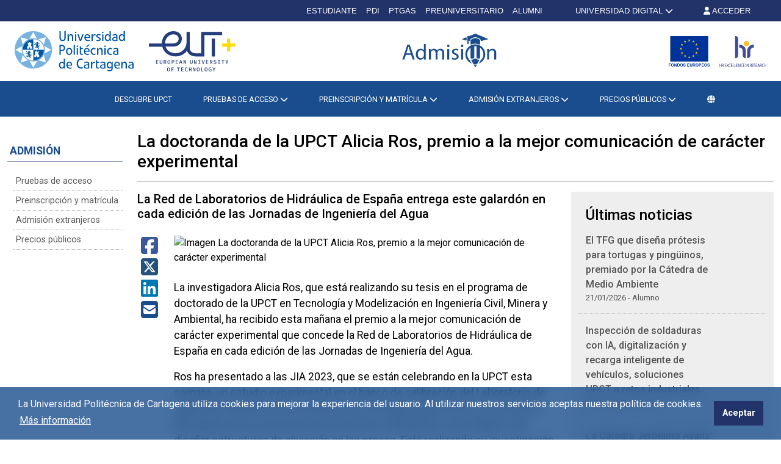

--- FILE ---
content_type: text/html; charset=UTF-8
request_url: https://admision.upct.es/noticias/la-doctoranda-de-la-upct-alicia-ros-premio-a-la-mejor-comunicacion-de-caracter-experimental
body_size: 62264
content:
<!DOCTYPE html>
<html lang="es"  prefix="og: http://ogp.me/ns#" >
<head>
            <!-- Google tag (gtag.js) -->
        <script async src="https://www.googletagmanager.com/gtag/js?id=G-X39B05R88V"></script>
        <script>
            window.dataLayer = window.dataLayer || [];
            function gtag(){dataLayer.push(arguments);}
            gtag('js', new Date());
            gtag('config', 'G-X39B05R88V');
        </script>
        <meta charset="utf-8">
    <meta http-equiv="X-UA-Compatible" content="IE=edge">
    <meta name="viewport" content="width=device-width, initial-scale=1">
    <!-- The above 3 meta tags *must* come first in the head; any other head content must come *after* these tags -->
    <meta name="description" content="La doctoranda de la UPCT Alicia Ros, premio a la mejor comunicación de carácter experimental | Noticias | Universidad Politécnica de Cartagena">

    
            <meta property="og:title"       content="Noticias" />
        <meta property="og:type"        content="website" />
        <meta property="og:url"         content="http://admision.upct.es/noticias/la-doctoranda-de-la-upct-alicia-ros-premio-a-la-mejor-comunicacion-de-caracter-experimental" />
        <meta property="og:image"       content="https://admision.upct.es/img/upct_og.jpg" />
        <meta property="og:site_name"   content="Admision" />
        <meta property="og:locale"      content="es_ES" />
        <meta property="og:image:alt"   content="Universidad Politécnica de Cartagena" />
            

    
        <link rel="apple-touch-icon" sizes="180x180" href="https://admision.upct.es/themes/admision/assets/img/favicon/apple-touch-icon.png">
    <link rel="icon" type="image/png" sizes="32x32" href="https://admision.upct.es/themes/admision/assets/img/favicon/favicon-32x32.png">
    <link rel="icon" type="image/png" sizes="16x16" href="https://admision.upct.es/themes/admision/assets/img/favicon/favicon-16x16.png">
    <link rel="manifest" href="https://admision.upct.es/themes/admision/assets/img/favicon/site.webmanifest">
    
    <link rel="mask-icon" href="https://admision.upct.es/themes/admision/assets/img/favicon/safari-pinned-tab.svg">
    <link rel="shortcut icon" href="https://admision.upct.es/themes/admision/assets/img/favicon/favicon.ico">










        <meta name="apple-mobile-web-app-title" content="Admision">
    <meta name="application-name" content="Admision">
    <meta name="theme-color" content="#1a4d8d" />
    <meta name="apple-mobile-web-app-status-bar-style" content="black-translucent">
    <meta name="csrf-token" content="mtzey71AfrVBLDZ7hLVI5Ef7EhPLTjTu4NG0yAuZ">

    <title>La doctoranda de la UPCT Alicia Ros, premio a la mejor comunicación de carácter experimental | Noticias</title>

    <!-- Page styles -->
            <link rel="stylesheet" href="https://admision.upct.es/css/bootstrap5.min.css" media="screen">
            <link rel="stylesheet" href="https://admision.upct.es/themes/www/assets/css/www.css" media="screen">
                            <link rel="stylesheet" href="https://admision.upct.es/themes/admision/assets/css/style.css" media="screen">
            
            <link rel="preconnect" href="https://fonts.gstatic.com">
    <link href="https://fonts.googleapis.com/css2?family=Roboto:wght@400;500;700&display=swap" rel="stylesheet">
    
    <!-- HTML5 shim and Respond.js for IE8 support of HTML5 elements and media queries -->
    <!-- WARNING: Respond.js doesn't work if you view the page via file:// -->
    <!--[if lt IE 9]>
    <script src="https://cdnjs.cloudflare.com/ajax/libs/html5shiv/3.7.3/html5shiv.min.js"></script>
    <script src="https://cdnjs.cloudflare.com/ajax/libs/respond.js/1.4.2/respond.min.js"></script>
    <![endif]-->
        









        </head>
<body class="parallax page-noticias " id="body">
    <!-- [start_include] -->
    <div id="wrapper">
            <header class="primary-background">
                    <div id="header-bar-logos" class="section-margin ">
            <div class="">
                <div id="wastia-topbar">
	<topbar
		api-url="https://validador.upct.es/api-x/v1/wastia/getUserName?apikey=5784074b2e2e93343f17ff2d43e9b3e7&amp;noJsonp=true"
		current-url="https://validador.upct.es/cas/login?from=http%253A%252F%252Fadmision.upct.es%252Fnoticias%252Fla-doctoranda-de-la-upct-alicia-ros-premio-a-la-mejor-comunicacion-de-caracter-experimental"
		root-url="https://validador.upct.es/cas/logout?from=http%253A%252F%252Fadmision.upct.es">
		<div class="cabecera-nueva">
















				<a href="#" id="topbar_loading" class="byellow" style="margin-right: 50px; color: white;">


					CARGANDO...
				</a>











		</div>
	</topbar>
</div>
                
                
                
                
            </div>
        </div>
                        <div id="navbar" class="section-margin ">
            <div class="">
                <div class="container py-3 px-4 d-none d-lg-block header-upct">
    <div class="d-flex justify-content-between align-items-center">
        <div class="d-flex justify-content-start align-items-center">
            <a href="https://www.upct.es" rel="noopener">
                <img class="img-fluid" id="logoupctcabecera" alt="Logo con link a Universidad Politécnica de Cartagena" src="https://admision.upct.es/img/logo_paginas_alta.svg">
            </a>
            <a href="https://www.univ-tech.eu/" rel="noopener">
                <img class="img-fluid" loading="lazy" id="logoeutcabecera" alt="Logo European University of Technology" src="https://admision.upct.es/img/logo_tech_2.svg">
            </a>
        </div>
            <div class="d-flex justify-content-end align-items-center">
        <a href="/" class="d-block pe-2" aria-label="Logotipo inicio Admisión UPCT" title="Ir al inicio de Admisión UPCT">
            <img class="img-fluid" id="logodefensorcabecera" alt="Logo Admisión UPCT" src="/themes/admision/assets/img/logo-admision.svg">
        </a>
    </div>
        <div class="d-flex justify-content-end align-items-center">
            <a target="_blank" href="https://www.upct.es/contenido/fondos_euro/" class="d-block pe-3" rel="noopener">
                <img class="img-fluid" loading="lazy" id="logofedercabecera" alt="Logo Fondos FEDER" src="https://admision.upct.es/img/fondos-europeos.svg">
            </a>
            <a target="_blank" href="https://hrs-researcher.upct.es/" rel="noopener">
                <img id="logohrscabecera" loading="lazy" alt="Logo HRS4R" src="https://admision.upct.es/img/logo_hrs4r.svg">
            </a>



        </div>
    </div>
</div>

<div class="navegacion navbar-upct">
    <div class="d-flex container generic-menu d-none d-lg-flex">
        <div class="d-flex py-2"></div>
        <nav class="navbar navbar-expand-lg" aria-label="Navegación principal">
            <div class="container-fluid">
                <button class="navbar-toggler" type="button" data-bs-toggle="collapse" data-bs-target="#navbarTogglerDemo01" aria-controls="navbarTogglerDemo01" aria-expanded="false" aria-label="Toggle navigation">
                    <span class="navbar-toggler-icon"></span>
                </button>
                <a class="logo-upct-scroll not-show py-2" href="https://www.upct.es/">
                    <img alt="Logo UPCT" src="https://admision.upct.es/img/logo_upct_blanco.svg">
                </a>
                <div class="collapse navbar-collapse" id="navbarTogglerDemo01">
                    <ul class="navbar-nav me-auto mb-2 mb-lg-0">
                        <li class="nav-item elemento-menu elemento-parent"><a class="nav-link " href="https://upct.es/contenido/perfil_preuniversitario/" >DESCUBRE UPCT</a></li> <li class="nav-item dropdown elemento-menu elemento-parent">
    <a href="#" class="nav-link dropdown-toggle dropbtn" data-toggle="dropdown" data-bs-toggle="dropdown" role="button" aria-haspopup="true" aria-expanded="false">PRUEBAS DE ACCESO <span class="fas fa-chevron-down"></span></a>
    <ul class="dropdown-menu" data-bs-popper="none"><li class="nav-item elemento-menu elemento-parent"><a class="nav-link " href="/pruebas-de-acceso/evaluacion-de-bachillerato-acceso-a-la-universidad" >Pruebas de Acceso a la Universidad</a></li> <li class="nav-item elemento-menu elemento-parent"><a class="nav-link " href="https://tablon.upct.es/anuncio/d2yd8MVy10" target = "_blank" rel="nofollow noopener noreferrer">Ponderación Materias PAU</a></li> <li class="nav-item elemento-menu elemento-parent"><a class="nav-link " href="/pruebas-de-acceso/notas-de-corte" >Notas de corte</a></li> <li class="nav-item elemento-menu elemento-parent"><a class="nav-link " href="/pruebas-de-acceso/mayores-de-25-anos" >Mayores de 25 años</a></li> <li class="nav-item elemento-menu elemento-parent"><a class="nav-link " href="/pruebas-de-acceso/mayores-de-40-anos" >Mayores de 40 años</a></li> <li class="nav-item elemento-menu elemento-parent"><a class="nav-link " href="/pruebas-de-acceso/mayores-de-45-anos" >Mayores de 45 años</a></li> </ul></li><li class="nav-item dropdown elemento-menu elemento-parent">
    <a href="#" class="nav-link dropdown-toggle dropbtn" data-toggle="dropdown" data-bs-toggle="dropdown" role="button" aria-haspopup="true" aria-expanded="false">PREINSCRIPCIÓN Y MATRÍCULA <span class="fas fa-chevron-down"></span></a>
    <ul class="dropdown-menu" data-bs-popper="none"><li class="nav-item elemento-menu elemento-parent"><a class="nav-link " href="/preinscripcion-y-matricula/admision-en-estudios-de-grado-universitarios" >Solicitud admisión Grado</a></li> <li class="nav-item elemento-menu elemento-parent"><a class="nav-link " href="/preinscripcion-y-matricula/solicitud-admision-master" >Solicitud admisión Máster</a></li> <li class="nav-item elemento-menu elemento-parent"><a class="nav-link " href="/preinscripcion-y-matricula/solicitud-admision-doctorado" >Solicitud admisión Doctorado</a></li> <li class="nav-item elemento-menu elemento-parent"><a class="nav-link " href="https://estudios.upct.es/matricula/" >Automatrícula (Todos los estudios)</a></li> <li class="nav-item elemento-menu elemento-parent"><a class="nav-link " href="http://kuma.upct.es/~citamat/" >Cita previa Secretarías Gestión Académica</a></li> <li class="nav-item elemento-menu elemento-parent"><a class="nav-link " href="/preinscripcion-y-matricula/solicitud-de-admision-formacion-permanente" >Formación Permanente</a></li> </ul></li><li class="nav-item dropdown elemento-menu elemento-parent">
    <a href="#" class="nav-link dropdown-toggle dropbtn" data-toggle="dropdown" data-bs-toggle="dropdown" role="button" aria-haspopup="true" aria-expanded="false">ADMISIÓN EXTRANJEROS <span class="fas fa-chevron-down"></span></a>
    <ul class="dropdown-menu" data-bs-popper="none"><li class="nav-item elemento-menu elemento-parent"><a class="nav-link " href="/admision-extranjeros/informacion-admision-de-extranjeros" >Información Admisión de Extranjeros</a></li> <li class="nav-item elemento-menu elemento-parent"><a class="nav-link " href="https://lex.upct.es/download/dd57eca1-718f-4865-a5a8-f8cf32f85214" >Precios Públicos para estudiantes extracomunitarios no residentes</a></li> <li class="nav-item elemento-menu elemento-parent"><a class="nav-link " href="https://admision.upct.es/downloadFile/Bebr2pmbGX" >Países de aplicación tasas estudiantes comunitarios</a></li> <li class="nav-item elemento-menu elemento-parent"><a class="nav-link " href="https://estudios.upct.es/calculadora" target = "_blank" rel="nofollow noopener noreferrer">Calculadora de matrícula</a></li> </ul></li><li class="nav-item dropdown elemento-menu elemento-parent">
    <a href="#" class="nav-link dropdown-toggle dropbtn" data-toggle="dropdown" data-bs-toggle="dropdown" role="button" aria-haspopup="true" aria-expanded="false">PRECIOS PÚBLICOS <span class="fas fa-chevron-down"></span></a>
    <ul class="dropdown-menu" data-bs-popper="none"><li class="nav-item elemento-menu elemento-parent"><a class="nav-link " href="https://lex.upct.es/download/7661243d-9f55-47a1-a6ba-ce277f7eec37" >Tasas y precios públicos</a></li> <li class="nav-item elemento-menu elemento-parent"><a class="nav-link " href="https://estudios.upct.es/calculadora" >Calculadora de matrícula</a></li> <li class="nav-item elemento-menu elemento-parent"><a class="nav-link " href="https://www.upct.es/becas" >Becas y ayudas</a></li> </ul></li>
                                                                    </ul>
                </div>
                            </div>
        </nav>
        <div></div>
    </div>
</div>



<div class="d-flex generic-menu d-lg-none justify-content-between navbar-upct" id="menuburger" aria-label="Barra de navegación móvil">
    <nav class="navbar navbar-expand-lg navbar-movil" aria-label="Navegación principal en móvil">
        <div style="display: flex; width: 100%">
            <button class="navbar-toggler collapsed" type="button" data-bs-toggle="collapse" data-bs-target="#navbarTogglerDemoMovil" aria-controls="navbarTogglerDemoMovil" aria-expanded="false" aria-label="Toggle navigation">
                <span class="navbar-toggler-icon"><span class="far fa-bars text-white"></span></span>
            </button>
            <div class="d-flex justify-content-around" style="align-items: center; width: 80%;">
                <a href="https://www.upct.es/" id="logo-upct-eut" style="text-decoration: none !important;">
                    <img style="height:41px;" alt="Logo UPCT" src="https://admision.upct.es/img/logo_upct_blanco.svg">
                                            <img style="height:37.55px;" alt="Logo UPCT" src="https://admision.upct.es/img/logo_tech_2_blanco.svg">
                                    </a>
                    
            </div>
            <div class="pt-2">
                                    <a href="https://validador.upct.es/cas/login?from=http%253A%252F%252Fadmision.upct.es%252Fnoticias%252Fla-doctoranda-de-la-upct-alicia-ros-premio-a-la-mejor-comunicacion-de-caracter-experimental" aria-label="Inicio de sesión"><i class="fa-solid fa-user" style="color: #fff"></i></a>
                            </div>
        </div>
        <div class="collapse navbar-collapse" id="navbarTogglerDemoMovil">
            <ul class="navbar-nav mb-2 mt-4 mb-lg-0">
                <li class="nav-item elemento-menu elemento-parent"><a class="nav-link " href="https://upct.es/contenido/perfil_preuniversitario/" >DESCUBRE UPCT</a></li> <li class="nav-item dropdown elemento-menu elemento-parent">
    <a href="#" class="nav-link dropdown-toggle dropbtn" data-toggle="dropdown" data-bs-toggle="dropdown" role="button" aria-haspopup="true" aria-expanded="false">PRUEBAS DE ACCESO <span class="fas fa-chevron-down"></span></a>
    <ul class="dropdown-menu" data-bs-popper="none"><li class="nav-item elemento-menu elemento-parent"><a class="nav-link " href="/pruebas-de-acceso/evaluacion-de-bachillerato-acceso-a-la-universidad" >Pruebas de Acceso a la Universidad</a></li> <li class="nav-item elemento-menu elemento-parent"><a class="nav-link " href="https://tablon.upct.es/anuncio/d2yd8MVy10" target = "_blank" rel="nofollow noopener noreferrer">Ponderación Materias PAU</a></li> <li class="nav-item elemento-menu elemento-parent"><a class="nav-link " href="/pruebas-de-acceso/notas-de-corte" >Notas de corte</a></li> <li class="nav-item elemento-menu elemento-parent"><a class="nav-link " href="/pruebas-de-acceso/mayores-de-25-anos" >Mayores de 25 años</a></li> <li class="nav-item elemento-menu elemento-parent"><a class="nav-link " href="/pruebas-de-acceso/mayores-de-40-anos" >Mayores de 40 años</a></li> <li class="nav-item elemento-menu elemento-parent"><a class="nav-link " href="/pruebas-de-acceso/mayores-de-45-anos" >Mayores de 45 años</a></li> </ul></li><li class="nav-item dropdown elemento-menu elemento-parent">
    <a href="#" class="nav-link dropdown-toggle dropbtn" data-toggle="dropdown" data-bs-toggle="dropdown" role="button" aria-haspopup="true" aria-expanded="false">PREINSCRIPCIÓN Y MATRÍCULA <span class="fas fa-chevron-down"></span></a>
    <ul class="dropdown-menu" data-bs-popper="none"><li class="nav-item elemento-menu elemento-parent"><a class="nav-link " href="/preinscripcion-y-matricula/admision-en-estudios-de-grado-universitarios" >Solicitud admisión Grado</a></li> <li class="nav-item elemento-menu elemento-parent"><a class="nav-link " href="/preinscripcion-y-matricula/solicitud-admision-master" >Solicitud admisión Máster</a></li> <li class="nav-item elemento-menu elemento-parent"><a class="nav-link " href="/preinscripcion-y-matricula/solicitud-admision-doctorado" >Solicitud admisión Doctorado</a></li> <li class="nav-item elemento-menu elemento-parent"><a class="nav-link " href="https://estudios.upct.es/matricula/" >Automatrícula (Todos los estudios)</a></li> <li class="nav-item elemento-menu elemento-parent"><a class="nav-link " href="http://kuma.upct.es/~citamat/" >Cita previa Secretarías Gestión Académica</a></li> <li class="nav-item elemento-menu elemento-parent"><a class="nav-link " href="/preinscripcion-y-matricula/solicitud-de-admision-formacion-permanente" >Formación Permanente</a></li> </ul></li><li class="nav-item dropdown elemento-menu elemento-parent">
    <a href="#" class="nav-link dropdown-toggle dropbtn" data-toggle="dropdown" data-bs-toggle="dropdown" role="button" aria-haspopup="true" aria-expanded="false">ADMISIÓN EXTRANJEROS <span class="fas fa-chevron-down"></span></a>
    <ul class="dropdown-menu" data-bs-popper="none"><li class="nav-item elemento-menu elemento-parent"><a class="nav-link " href="/admision-extranjeros/informacion-admision-de-extranjeros" >Información Admisión de Extranjeros</a></li> <li class="nav-item elemento-menu elemento-parent"><a class="nav-link " href="https://lex.upct.es/download/dd57eca1-718f-4865-a5a8-f8cf32f85214" >Precios Públicos para estudiantes extracomunitarios no residentes</a></li> <li class="nav-item elemento-menu elemento-parent"><a class="nav-link " href="https://admision.upct.es/downloadFile/Bebr2pmbGX" >Países de aplicación tasas estudiantes comunitarios</a></li> <li class="nav-item elemento-menu elemento-parent"><a class="nav-link " href="https://estudios.upct.es/calculadora" target = "_blank" rel="nofollow noopener noreferrer">Calculadora de matrícula</a></li> </ul></li><li class="nav-item dropdown elemento-menu elemento-parent">
    <a href="#" class="nav-link dropdown-toggle dropbtn" data-toggle="dropdown" data-bs-toggle="dropdown" role="button" aria-haspopup="true" aria-expanded="false">PRECIOS PÚBLICOS <span class="fas fa-chevron-down"></span></a>
    <ul class="dropdown-menu" data-bs-popper="none"><li class="nav-item elemento-menu elemento-parent"><a class="nav-link " href="https://lex.upct.es/download/7661243d-9f55-47a1-a6ba-ce277f7eec37" >Tasas y precios públicos</a></li> <li class="nav-item elemento-menu elemento-parent"><a class="nav-link " href="https://estudios.upct.es/calculadora" >Calculadora de matrícula</a></li> <li class="nav-item elemento-menu elemento-parent"><a class="nav-link " href="https://www.upct.es/becas" >Becas y ayudas</a></li> </ul></li>
                            </ul>
        </div>
    </nav>
</div>
<div class="d-lg-none second-navbar-fix"></div>
<button class="btn" id="upct-go-top" aria-hidden="true" aria-label="Ir arriba" title="Ir arriba" onclick="$('html, body').scrollTop(0);"><span class="fas fa-chevron-up animate__animated animate__fadeInRight" title="Ir Arriba" aria-label="Ir arriba"></span></button>

<script>

</script>






                    
                
                
                
            </div>
        </div>
                        <div id="breadcrumb" class="section-margin ">
            <div class="">
                                
                
                
                
            </div>
        </div>
                </header>

    <div class="body">
                    <div id="cuerpo" class="section-margin container py-4">
            <div class="">
                <div class="row">
                    <div class="col-lg-2">
                        <div id="menu-lateral" class="d-none d-lg-block col-md-12 pt-3 menu-lateral-escritorio">
                    <p class="titulo-menu"> ADMISIÓN</p>
                <ul class="navbar-nav mb-2 mb-lg-0">
            <li class="nav-item elemento-menu elemento-parent"><a class="nav-link " href="/#pruebas-de-acceso" >Pruebas de acceso</a></li> <li class="nav-item elemento-menu elemento-parent"><a class="nav-link " href="/#preinscripcion-y-matricula" >Preinscripción y matrícula</a></li> <li class="nav-item elemento-menu elemento-parent"><a class="nav-link " href="/#admision-extranjeros" >Admisión extranjeros</a></li> <li class="nav-item elemento-menu elemento-parent"><a class="nav-link " href="/#precios-publicos" >Precios públicos</a></li> 
        </ul>
    </div>

    
    <div class="d-block generic-menu d-lg-none menu-lateral-movil fixed-absolute">
        <nav class="navbar navbar-expand-lg navbar-movil">
            <div class="container-fluid sin-padding d-flex">
                
                                    <p class="titulo-menu-collased"> ADMISIÓN</p>
                                <button class="navbar-toggler" type="button" data-bs-toggle="collapse" data-bs-target="#navbarTogglerDemo02" aria-controls="navbarTogglerDemo02" aria-expanded="false" aria-label="Toggle navigation">
                    <span class="navbar-toggler-icon"><i class="fal fa-bars text-dark"></i></span>
                </button>
                <div class="collapse navbar-collapse" id="navbarTogglerDemo02">
                    <ul class="navbar-nav mb-2 mb-lg-0">
                        <li class="nav-item elemento-menu elemento-parent"><a class="nav-link " href="/#pruebas-de-acceso" >Pruebas de acceso</a></li> <li class="nav-item elemento-menu elemento-parent"><a class="nav-link " href="/#preinscripcion-y-matricula" >Preinscripción y matrícula</a></li> <li class="nav-item elemento-menu elemento-parent"><a class="nav-link " href="/#admision-extranjeros" >Admisión extranjeros</a></li> <li class="nav-item elemento-menu elemento-parent"><a class="nav-link " href="/#precios-publicos" >Precios públicos</a></li> 
                    </ul>
                </div>
            </div>
        </nav>
    </div>

                        
                        
                        
                        
                        
                    </div>
                    <div class="col-lg-10">
                        <h1 class="h3">La doctoranda de la UPCT Alicia Ros, premio a la mejor comunicación de carácter experimental</h1>
    <hr />
    <div class="row row-mobile-fix">
        <div class="col col-md-8">
            
                            <h2 class="h5 mb-md-4">La Red de Laboratorios de Hidráulica de España entrega este galardón en cada edición de las Jornadas de Ingeniería del Agua</h2>
                        <div class="row row-mobile-fix">
                <div class="col-12 col-md-1 d-flex d-md-block mb-4 mb-md-0">
                    <div>
                        <a href="http://www.facebook.com/sharer/sharer.php?u=http://admision.upct.es/noticias/la-doctoranda-de-la-upct-alicia-ros-premio-a-la-mejor-comunicacion-de-caracter-experimental" aria-label="Compartir en Facebook" target="_blank" rel="noreferrer">
                            <em class="fab fa-facebook-square fa-fw fa-2x"></em>
                        </a>
                    </div>
                    <div>
                        <a href="https://twitter.com/intent/tweet?text=La doctoranda de la UPCT Alicia Ros, premio a la mejor comunicación de carácter experimental&url=http://admision.upct.es/noticias/la-doctoranda-de-la-upct-alicia-ros-premio-a-la-mejor-comunicacion-de-caracter-experimental" aria-label="Compartir en Twitter" target="_blank" rel="noreferrer">
                            <em class="fab fa-square-x-twitter fa-fw fa-2x"></em>
                        </a>
                    </div>
                    <div>
                        <a href="http://www.linkedin.com/shareArticle?mini=true&url=http://admision.upct.es/noticias/la-doctoranda-de-la-upct-alicia-ros-premio-a-la-mejor-comunicacion-de-caracter-experimental&summary=&source=https://www.upct.es" aria-label="Compartir en LinkedIn" target="_blank" rel="noreferrer">
                            <em class="fab fa-linkedin fa-fw fa-2x"></em>
                        </a>
                    </div>
                    <div>
                        <a href="mailto:?body=http://admision.upct.es/noticias/la-doctoranda-de-la-upct-alicia-ros-premio-a-la-mejor-comunicacion-de-caracter-experimental" aria-label="Compartir por Correo Electrónico" target="_blank" rel="noreferrer">
                            <em class="fas fa-envelope-square fa-fw fa-2x"></em>
                        </a>
                    </div>
                </div>
                <div class="col-12 col-md-11">
                    
                                            <img loading="lazy" src="https://www.upct.es/contenido/destacados/imagenes_grandes/img_15601DSC_0378.JPG" class="img-fluid mb-4" alt="Imagen La doctoranda de la UPCT Alicia Ros, premio a la mejor comunicación de carácter experimental">
                                                                <p>La investigadora Alicia Ros, que está realizando su tesis en el programa de doctorado de la UPCT en Tecnología y Modelización en Ingeniería Civil, Minera y Ambiental, ha recibido esta mañana el premio a la mejor comunicación de carácter experimental que concede la Red de Laboratorios de Hidráulica de España en cada edición de las Jornadas de Ingeniería del Agua.</p>
<p>Ros ha presentado a las JIA 2023, que se están celebrando en la UPCT esta semana, un estudio experimental en el banco de calibración del Laboratorio de Ingeniería Hidráulica de la Politécnica de Cartagena para utilizar una sonda de fibra óptica en la caracterización de chorros turbulentos con el objetivo de diseñar estructuras de aliviación en las presas. Está realizando su investigación doctoral bajo la dirección de José María Carrillo y con la codirección de Juan Tomás García Bermejo.</p>
                                                            </div>
            </div>
        </div>
        <div class="col-12 col-md-4">
                                <div class="seccion-actualidad-academica fondo-noticias p-4">
    <h1 class="h4">Últimas noticias</h1>
        <ul class="ps-0">
                    <li class="row">
                <div class="col-12 col-md-9">
                    <a href="/noticias/el-tfg-que-disena-protesis-para-tortugas-y-pingueinos-premiado-por-la-catedra-de-medio-ambiente" class="titulos-noticias">El TFG que diseña prótesis para tortugas y pingüinos, premiado por la Cátedra de Medio Ambiente</a>
                </div>
                <div class="d-none d-md-block col-md-3">
                                            <img loading="lazy" src="https://www.upct.es/contenido/destacados/imagenes_grandes/img_178811000149092.jpg" class="img-fluid mb-4" alt="">
                                    </div>
                <div class="col-12">21/01/2026 - Alumno</div>
            </li>
                    <li class="row">
                <div class="col-12 col-md-9">
                    <a href="/noticias/inspeccion-de-soldaduras-con-ia-digitalizacion-y-recarga-inteligente-de-vehiculos-soluciones-upct-a-retos-industriales" class="titulos-noticias">Inspección de soldaduras con IA, digitalización y recarga inteligente de vehículos, soluciones UPCT a retos industriales</a>
                </div>
                <div class="d-none d-md-block col-md-3">
                                            <img loading="lazy" src="https://www.upct.es/contenido/destacados/imagenes_grandes/img_17879DSC05056.JPG" class="img-fluid mb-4" alt="">
                                    </div>
                <div class="col-12">20/01/2026 - Alumno</div>
            </li>
                    <li class="row">
                <div class="col-12 col-md-9">
                    <a href="/noticias/la-catedra-jeronimo-ayanz-lanza-a-investigadores-y-empresas-50-retos-planteados-por-unidades-de-la-armada" class="titulos-noticias">La Cátedra Jerónimo Ayanz lanza a investigadores y empresas 50 retos planteados por unidades de la Armada</a>
                </div>
                <div class="d-none d-md-block col-md-3">
                                            <img loading="lazy" src="https://www.upct.es/contenido/destacados/imagenes_grandes/img_178758T7A6298.JPG" class="img-fluid mb-4" alt="">
                                    </div>
                <div class="col-12">19/01/2026 - Cátedras</div>
            </li>
                    <li class="row">
                <div class="col-12 col-md-9">
                    <a href="/noticias/casting-para-participar-en-el-nuevo-spot-de-la-upct" class="titulos-noticias">Casting para participar en el nuevo spot de la UPCT</a>
                </div>
                <div class="d-none d-md-block col-md-3">
                                            <img loading="lazy" src="https://www.upct.es/contenido/destacados/imagenes_grandes/img_17876WhatsApp Image 2026-01-19 at 12.43.43 (1).jpeg" class="img-fluid mb-4" alt="">
                                    </div>
                <div class="col-12">19/01/2026 - Otros</div>
            </li>
            </ul>
    <a class="mt-4" href="/actualidad"><span class="fal fa-arrow-circle-right me-1"></span>Ver todas las noticias</a>
</div>                    </div>
    </div>
                        
                        
                        
                        
                        
                    </div>
                </div>
            </div>
        </div>
                </div>

    <footer>
        
        <div class="footer footer-text">
                            <div id="footer" class="section-margin ">
            <div class="">
                <div class="container">
    <div class="row justify-content-center">
        <div class="col-md-12">
            <div class="accesos">
                <div class="d-flex flex-row align-items-center justify-content-between">
                    <div class="acceso-item mt-3 mt-md-0">
                        <a href="https://aulavirtual.upct.es/" aria-label="Aula Virtual UPCT"><span class="fa fa-graduation-cap fa-2x mr-2 text-white"></span><span class="d-none d-md-inline ms-2">&nbsp;Aula Virtual</span></a>
                    </div>
                    <div class="acceso-item mt-3 mt-md-0">
                        <a href="https://sede.upct.es/" aria-label="Sede Electrónica UPCT"><img loading="lazy" class="sede-footer-logo" src="https://admision.upct.es/img/sede_sm_logo.svg" alt="Sede Electrónica UPCT"><p class="d-none d-md-block sede-text">&nbsp;Sede Electrónica</p></a>
                    </div>
                    <div class="acceso-item mt-3 mt-md-0">
                        <a href="https://campusvirtual.upct.es/" aria-label="Campus Virtual UPCT"><img loading="lazy" class="campus-logo mr-2" src="https://admision.upct.es/img/logo_campus_virtual.svg" alt="Campus Virtual UPCT"><span class="d-none d-md-inline ms-2">&nbsp;Campus Virtual</span></a>
                    </div>
                    <div class="acceso-item mt-3 mt-md-0">
                        <a href="https://tv.upct.es/" aria-label="UPCTtv"><img loading="lazy" class="upct-tv" src="https://admision.upct.es/img/LogoUPCTtvNEW.svg" alt="UPCT TV"></a>
                    </div>
                    <div class="acceso-item mt-3 mt-md-0">
                        <a href="https://login.microsoftonline.com/?whr=upct.es" aria-label="Acceder a UPCTcloud"><img loading="lazy" class="upctcloud-logo mr-2" src="https://admision.upct.es/img/upct_cloud.png" alt="Logo de UPCTcloud"><span class="d-none d-md-inline ms-2">&nbsp;UPCTcloud</span></a>
                    </div>
                </div>
            </div>
            <div class="menu-footer">
                <div class="row">
                    <div class="col-md-4 col-12 order-3 order-md-1">
                        <div class="accordion accordion-flush" id="accordionFlushExample">
                            <div class="accordion-item">
                                <h1 class="h2 accordion-header" id="flush-headingThree">
                                    <button class="accordion-button collapsed titulo-footer" type="button" data-bs-toggle="collapse" data-bs-target="#flush-collapseThree" aria-expanded="false" aria-controls="flush-collapseThree">
                                        Accesos directos
                                    </button>
                                </h1>
                                <div id="flush-collapseThree" class="accordion-collapse collapse" aria-labelledby="flush-headingThree" data-bs-parent="#accordionFlushExample">
                                    <ul>
                                        <li><a href="https://www.bib.upct.es/">CRAI Biblioteca</a></li>
<li><a href="https://repositorio.upct.es">Repositorio Digital</a></li>
<li><a href="https://www.upct.es/newshub/">Servicio de Comunicación (NewsHUB)</a></li>
<li><a href="https://www.upct.es/unidad-cultura-cientifica/es/inicio/">Actividades Centros Educativos</a></li>
<li><a href="https://www.upct.es/~uae/secciones.php?id_categoria=15">Factura Electrónica</a></li>
<li><a href="https://www.upct.es/contratacion/es/perfil-del-contratante">Perfil del Contratante</a></li>
<li><a href="https://www.upct.es/cursos">Oferta de Cursos</a></li>
<li><a href="https://www.upct.es/servicioidiomas/">Idiomas</a></li>
<li><a href="https://media.upct.es/">UPCTMedia</a></li>
<li><a href="https://www.upct.es/contenido/seeu/_as/04_universidaddemayores.php">Universidad de Mayores</a></li>                                    </ul>
                                </div>
                            </div>
                        </div>
                        <div>
                            <div class="logo-upct-footer my-2">
                                <img loading="lazy" class="img-fluid" src="/img/logo_upct_blanco.svg" alt="Universidad Politécnica de Cartagena">
                                <img loading="lazy" class="img-fluid img-fluid-secondary" src="/img/logo_tech_2_blanco.svg" alt="European University of Technology">

                            </div>
                            <ul class="list-unstyled upct-data-info">
                                <li><small>Pza. del Cronista Isidoro Valverde</small></li>
                                <li><small>Edif. La Milagrosa</small></li>
                                <li><small>C.P. 30202 Cartagena</small></li>
                                <li><small>Tlf: 968 32 54 00</small></li>
                            </ul>
                        </div>
                        <div class="text">
                            <ul class="list-inline enlaces-footer">
                                <li class="list-inline-item">
                                    <a href="https://directorio.upct.es">Directorio</a>
                                </li>
                                <li class="list-inline-item">
                                    <a href="https://upct.es/contenido/barra_tareas/contacto.php" aria-label="Contacto UPCT">Contacto</a>
                                </li>
                                <li class="list-inline-item">
                                    <a href="https://www.upct.es/accesibilidad/">Accesibilidad</a>
                                </li>
                                <li class="list-inline-item">
                                    <a href="https://www.upct.es/contenido/barra_tareas/politica_cookies.php">Política de Cookies</a>
                                </li>
                                <li class="list-inline-item">
                                    <a href="https://upct.es/contenido/barra_tareas/aviso_legal.php">Aviso legal</a>
                                </li>
                                <li class="list-inline-item">
                                    <a href="https://privacidad.upct.es">Protección de datos</a>
                                </li>
                                <li class="list-inline-item">
                                    <a href="https://transparencia.upct.es">Transparencia</a>
                                </li>
                            </ul>
                        </div>
                        <div class="d-flex flex-wrap redes-sociales pb-4" id="redes_sociales" style="font-size: large;">
                            <a href="https://www.facebook.com/UPCTuniversidad/" aria-label="Link de Facebook">
                                <span class="fa-stack social-media">
                                    <span class="fal fa-circle fa-stack-2x"></span>
                                    <span class="fab fa-facebook-f fa-stack-1x"></span>
                                </span>
                            </a>
                            <a href="https://twitter.com/UPCToficial" aria-label="Link de Twitter">
                                <span class="fa-stack social-media">
                                    <span class="fal fa-circle fa-stack-2x"></span>
                                    <span class="fab fa-x-twitter fa-stack-1x"></span>
                                </span>
                            </a>
                            <a href="https://www.youtube.com/user/canalupct" aria-label="Link de Youtube">
                                <span class="fa-stack social-media">
                                    <span class="fal fa-circle fa-stack-2x"></span>
                                    <span class="fab fa-youtube fa-stack-1x"></span>
                                </span>
                            </a>
                            <a href="https://instagram.com/upctoficial/" aria-label="Link de Instagram">
                                <span class="fa-stack social-media">
                                    <span class="fal fa-circle fa-stack-2x"></span>
                                    <span class="fab fa-instagram fa-stack-1x"></span>
                                </span>
                            </a>
                            <a href="https://www.linkedin.com/edu/school?id=12240&trk=vsrp_universities_res_name&trkInfo=VSRPsearchId%3A2461649171429034101866%2CVSRPtargetId%3A12240%2CVSRPcmpt%3Aprimary" aria-label="Link de LinkedIn">
                                <span class="fa-stack social-media">
                                    <span class="fal fa-circle fa-stack-2x"></span>
                                    <span class="fab fa-linkedin-in fa-stack-1x"></span>
                                </span>
                            </a>
                            <a href="https://www.tiktok.com/@upct.universidad?" aria-label="Link de TikTok">
                                <span class="fa-stack social-media">
                                    <span class="fal fa-circle fa-stack-2x"></span>
                                    <span class="fa-brands fa-tiktok fa-stack-1x"></span>
                                </span>
                            </a>
                        </div>
                    </div>
                    <div class="col-md-4 col-12 order-2 order-md-2">
                        <div class="accordion accordion-flush" id="accordionFlushExample1">
                            <div class="accordion-item">
                                <h1 class="h2 accordion-header" id="flush-headingOne">
                                    <button class="accordion-button collapsed titulo-footer" type="button" data-bs-toggle="collapse" data-bs-target="#flush-collapseOne" aria-expanded="false" aria-controls="flush-collapseOne">
                                        Aplicaciones
                                    </button>
                                </h1>
                                <div id="flush-collapseOne" class="accordion-collapse collapse" aria-labelledby="flush-headingOne" data-bs-parent="#accordionFlushExample1">
                                    <ul>
                                        <li><a href="https://portalinvestigacion.upct.es/" target="_blank">Portal de investigación</a></li>
                                        <li><a href="https://dumbo.upct.es/">Dumbo</a></li>
                                        <li><a href="https://firmadigital.upct.es/">Firma digital</a></li>
                                        <li><a href="https://www.upct.es/infraestructuras/es/inicio/reserva-de-espacios-publicos/">Reserva de espacios</a></li>
                                        <li><a href="https://lex.upct.es/">UPCTlex (Buscador de Normativa)</a></li>
                                        <li><a href="https://pem.upct.es/">Prácticas en Empresa y Bolsa de Empleo (PEM)</a></li>
                                        <li><a href="https://vpn.upct.es/">Acceso remoto a UPCT (VPN)</a></li>
                                        <li><a href="https://informatica.upct.es/pagina/estado-servicios-tic">Estado de los servicios TIC</a></li>
                                        <li><a href="https://uxxiinv.upct.es/Investigacion/indexInv.jsp">UXXI - Investigación</a></li>
                                    </ul>
                                </div>
                            </div>
                        </div>
                        <div class="accordion accordion-flush" id="accordionFlushExample2">
                            <div class="accordion-item">
                                <h1 class="h2 accordion-header" id="flush-headingTwo">
                                    <button class="accordion-button collapsed titulo-footer" type="button" data-bs-toggle="collapse" data-bs-target="#flush-collapseTwo" aria-expanded="false" aria-controls="flush-collapseOne">
                                        Ética y Sociedad
                                    </button>
                                </h1>
                                <div id="flush-collapseTwo" class="accordion-collapse collapse" aria-labelledby="flush-headingOne" data-bs-parent="#accordionFlushExample2">
                                    <ul>
                                        <li><a href="https://www.upct.es/contenido/universidad/secgen/codigo_etico/Codigo_Etico_Upct.pdf">Código ético</a></li>
                                        <li><a href="https://www.upct.es/contenido/canal-interno-informacion-denuncia.php">Canal interno de denuncias</a></li>
                                        <li><a href="https://upct.es/contenido/proyectos/formulario_lucha_contra_fraude/index.php">Lucha contra el fraude</a></li>
                                        <li><a href="https://transparencia.upct.es/">Portal de transparencia</a></li>
                                        <li><a href="https://www.upct.es/voluntariado-apoyo-discapacidad/">Voluntariado y apoyo a la discapacidad</a></li>
                                        <li><a href="https://igdi.upct.es/">Unidad de Igualdad</a></li>
                                        <li><a href="https://responsabilidad.upct.es/">Responsabilidad Social Corporativa</a></li>
                                        <li><a href="https://www.upct.es/vicerrectoradoinvestigacion/es/etica/">Ética en la investigación</a></li>
                                        <li><a href="https://transparencia.upct.es/container/informe-de-rendicion-de-cuentas">Informes de rendición de cuentas</a></li>
                                    </ul>
                                </div>
                                <div class="d-flex align-items-center my-2">
                                    <a href="https://www.crue.org/" target="_blank" rel="noreferrer">
                                        <img loading="lazy" style="height: 2rem" class="img-fluid" src="/img/logo_crue.png" alt="CRUE">
                                    </a>
                                    <a href="https://www.campusmarenostrum.es/web/cmn/" target="_blank" rel="noreferrer">
                                        <img loading="lazy" style="height: 2rem" class="img-fluid ms-4" src="/img/cmn_g.svg" alt="Campus Mare Nostrum">
                                    </a>
                                </div>
                            </div>
                        </div>
                    </div>
                    <div class="col-md-4 col-12 order-1 order-md-3">
                        <ul class="list-unstyled lista-enlaces lista-escuelas-facultades w-100 align-items-stretch">
                            <li><p class="titulo-footer">Escuelas y Facultades</p></li>
                            <li class="media mb-3">
                                <div class="media-body align-self-center">
                                    <div class="d-flex align-items-center">
                                        <div class="d-flex align-items-center">
                                            <img loading="lazy" height="40" width="40" src="https://admision.upct.es/img/etsia.svg" alt="ETS de Ingeniería Agronómica">
                                        </div>
                                        <a class="ms-2" href="https://agronomos.upct.es/">ETS de Ingeniería Agronómica</a>
                                    </div>
                                </div>
                            </li>
                            <li class="media mb-3">
                                <div class="media-body align-self-center">
                                    <div class="d-flex align-items-center">
                                        <div class="d-flex align-items-center">
                                            <img loading="lazy" width="40" height="40" src="https://admision.upct.es/img/etsii.svg" alt="ETS de Ingeniería Industrial">
                                        </div>
                                        <a class="ms-2" href="https://industriales.upct.es/">ETS de Ingeniería Industrial</a>
                                    </div>
                                </div>
                            </li>
                            <li class="media mb-3">
                                <div class="media-body align-self-center">
                                    <div class="d-flex align-items-center">
                                        <div class="d-flex align-items-center">
                                            <img loading="lazy" width="40" height="40" src="https://admision.upct.es/img/navales.svg" alt="ETS de Ingeniería Naval y Oceánica">
                                        </div>
                                        <a class="ms-2" href="https://navales.upct.es/">ETS de Ingeniería Naval y Oceánica</a>
                                    </div>
                                </div>
                            </li>
                            <li class="media mb-3">
                                <div class="media-body align-self-center">
                                    <div class="d-flex align-items-center">
                                        <div class="d-flex align-items-center">
                                            <img loading="lazy" width="40" height="40" src="https://admision.upct.es/img/teleco.svg" alt="ETS de Ingeniería de Telecomunicación">
                                        </div>
                                        <a class="ms-2" href="https://teleco.upct.es/">ETS de Ingeniería de Telecomunicación</a>
                                    </div>
                                </div>
                            </li>
                            <li class="media mb-3">
                                <div class="media-body align-self-center">
                                    <div class="d-flex align-items-center">
                                        <div class="d-flex align-items-center">
                                            <img loading="lazy" width="40" height="40" src="https://admision.upct.es/img/fce.svg" alt="Facultad de Ciencias de la Empresa">
                                        </div>
                                        <a class="ms-2" href="https://fce.upct.es/">Facultad de Ciencias de la Empresa</a>
                                    </div>
                                </div>
                            </li>
                            <li class="media mb-3">
                                <div class="media-body align-self-center">
                                    <div class="d-flex align-items-center">
                                        <div class="d-flex align-items-center">
                                            <img loading="lazy" width="40" height="40" src="https://admision.upct.es/img/caminosyminas.svg" alt="ETS de Ingeniería de Caminos, Canales y Puertos de Ingeniería de Minas">
                                        </div>
                                        <a class="ms-2" href="https://caminosyminas.upct.es/">ETS de Ingeniería de Caminos, Canales y Puertos de Ingeniería de Minas</a>
                                    </div>
                                </div>
                            </li>
                            <li class="media mb-3">
                                <div class="media-body align-self-center">
                                    <div class="d-flex align-items-center">
                                        <div class="d-flex align-items-center">
                                            <img loading="lazy" width="40" height="40" src="https://admision.upct.es/img/etsae.svg" alt="ETS de Arquitectura y Edificación">
                                        </div>
                                        <a class="ms-2" href="https://etsae.upct.es/">ETS de Arquitectura y Edificación</a>
                                    </div>
                                </div>
                            </li>
                            <li class="media mb-3">
                                <div class="media-body align-self-center">
                                    <div class="d-flex align-items-center">
                                        <div class="d-flex align-items-center">
                                            <img loading="lazy" width="40" height="40" src="https://admision.upct.es/img/cud.svg" alt="Centro Universitario de la Defensa. Academia General del Aire">
                                        </div>
                                        <div class="ms-2">
                                            <a href="https://www.cud.upct.es/">Centro Universitario de la Defensa. Academia General del Aire</a>
                                        </div>
                                    </div>
                                </div>
                            </li>
                            <li class="media mb-3">
                                <div class="media-body align-self-center">
                                    <div class="d-flex align-items-center">
                                        <div class="d-flex align-items-center">
                                            <img loading="lazy" width="40" height="40" src="https://admision.upct.es/img/eindoc.svg" alt="Escuela Internacional de Doctorado">
                                        </div>
                                        <a class="ms-2" href="https://doctorado.upct.es/" target="_blank" rel="noopener">Escuela Internacional de Doctorado</a>
                                    </div>
                                </div>
                            </li>
                        </ul>
                    </div>
                </div>
            </div>
        </div>
    </div>
</div>                
                
                
                
            </div>
        </div>
                        </div>
    </footer>
    </div>
                        <script src="https://admision.upct.es/js/jquery-3.6.1.min.js"></script>
                                <script src="https://admision.upct.es/js/bootstrap5.min.js"></script>
                                <script src="https://kit.fontawesome.com/f50751ff2f.js"></script>
            
            <script src="https://cdnjs.cloudflare.com/ajax/libs/es6-promise/4.1.1/es6-promise.auto.min.js"></script>
        <script src="https://unpkg.com/axios@1.0.0/dist/axios.min.js"></script>
        <script src="/js/cookies.js"></script>
        <script>
            axios.defaults.headers.common['X-CSRF-TOKEN'] = 'mtzey71AfrVBLDZ7hLVI5Ef7EhPLTjTu4NG0yAuZ';

            $.ajaxSetup({
                headers: {
                    'X-CSRF-TOKEN': 'mtzey71AfrVBLDZ7hLVI5Ef7EhPLTjTu4NG0yAuZ'
                }
            });
            
        </script>
        <script>
    function audit(url, obj) {
        axios.post('https://admision.upct.es/auditor/banner', {
            pid:    '[base64]',
            eid:    '[base64]',
            lid:    '[base64]',
            url:    url
        }).then(function(r) {
            if (obj != null) {
                visitarLink = true;
                obj.click();
            }
            return true;
        });
    }
</script>    
    

<script defer src="https://admision.upct.es/themes/www/assets/js/topbar.js"></script>
    <script>
        $(window).scroll(function() {
            var scroll = $(window).scrollTop();
            //Cambios en menú cuando se hace scroll
            if (scroll >= 140) {
                $('.navbar').addClass('fixed');
                $('.logo-upct-scroll').removeClass('not-show');
            }else{
                $('.navbar').removeClass('fixed');
                $('.logo-upct-scroll').addClass('not-show');
            }
        });
    </script>
    <script>
        $(document).ready(function() {
            $('b').replaceWith(function(){
                return $("<strong />").append($(this).contents());
            });
        });
    </script>
        <script>
        document.addEventListener('DOMContentLoaded', function() {
            // Detecta si no está presente el menú lateral y en ese caso
            // quita el espaciado para ajustar el breadcrumb (clase .second-navbar-fix)
            if (!$("#menu-lateral").length) {
                $('.second-navbar-fix').addClass('d-none');
            }

            document.getElementById("menuburger").addEventListener('click', function() {
                //$(this).toggleClass('toggled');
                if ($("#menuburger button").attr('class').includes('collapsed')) {
                    if ($(this).hasClass('toggled')) {
                        $(this).removeClass('toggled');
                    }
                } else {
                    if (!$(this).hasClass('toggled')) {
                        $(this).addClass('toggled');
                    }
                }
            });

            // document.getElementById("upct-go-top").addEventListener('click', function () {
            //     $('html, body').scrollTop(0);
            // });

            window.cookieconsent.initialise({
                "content": {
                    "role":"dialog",
                    "message": "La Universidad Politécnica de Cartagena utiliza cookies para mejorar la experiencia del usuario. Al utilizar nuestros servicios aceptas nuestra política de cookies.",
                    "dismiss": "Aceptar",
                    "link": "Más información",
                    "href": "https://www.upct.es/contenido/barra_tareas/politica_cookies.php"
                }
            });
        });
        window.addEventListener('scroll', function() {
            var scroll = $(window).scrollTop();
            // Cambios en menú cuando se hace scroll:
            if (scroll >= 140) {
                $('.navbar').addClass('fixed');
                $('.logo-upct-scroll').removeClass('not-show');
                $("#upct-go-top").css('display', 'block');
            } else {
                $('.navbar').removeClass('fixed');
                $('.logo-upct-scroll').addClass('not-show');
                $("#upct-go-top").css('display', 'none');
            }
        });
    </script>
        <script>
            var ruta = "www";
            if (typeof noTraducir === 'undefined') {
                let message = '<div>';
                if (navigator.userAgent.indexOf('MSIE') > -1 || navigator.userAgent.indexOf('Trident') > -1) {
                    message += '<p style="color:red; font-weight:bold;">Esta función no está soportada en Internet Explorer. Para poder hacer uso de esta función, cambie a otro navegador más moderno como por ejemplo: Edge, Chrome o Firefox.</p>';
                }
                message += '<p><span role="button" style="color: #016CA2;text-decoration:none;" href="https://' + ruta + '.upct.es/contenido/barra_tareas/translate.php">Acerca de <strong>Google Translate</strong></span></p><h2 style="font-size:20px">DESCARGO DE RESPONSABILIDAD</h2><p>El sitio web de la Universidad Politécnica de Cartagena ofrece la opción <strong>Google Translate</strong> para ayudarle a leer el sitio web de la UPCT en otros idiomas. <strong>Google Translate</strong> no puede traducir todos los tipos de documentos y es posible que no proporcione una traducción exacta. La Universidad Politécnica de Cartagena no asegura la exactitud de las traducciones proporcionada por <strong>Google Translate</strong>, por lo que no se responsabiliza de la veracidad o el uso que pueda realizarse de la información obtenida, así como de los daños o problemas que pudieran derivarse. </p><p>Si tiene alguna pregunta sobre <strong>Google Translate</strong>, visite el  <a style="color: #016CA2;text-decoration:none;" href="https://translate.google.com/intl/en/about/">sitio web de <strong>Google Translate</strong></a>.</p><p>Si tiene algún problema con <strong>Google Translate</strong>, visite la <span style="color: #016CA2;text-decoration:none;" href="http://translate.google.com/support/">página de soporte de <strong>Google Translate</strong></span> </p></div>';
                var modalHTML = '<div style="z-index: 9999;" class="modal fade" id="modalTraduccion" tabindex="-1" role="dialog" aria-labelledby="tituloModal" aria-hidden="true"> <div class="modal-dialog" role="document"> <div class="modal-content"> <div class="modal-header" style="display: flex;"> <h1 class="modal-title" id="tituloModal" style="width: 100%;font-size:30px">Traducir a otro idioma</h1> <button type="button" class="btn" data-bs-dismiss="modal" data-dismiss="modal" aria-label="Close"> <span class="fas fa-times" aria-hidden="true"></span> </button> </div> <div class="modal-body"> <div class="rowGoogTransElement"> <div id="google_translate_element"></div> <button class="btn" style="background-color: rgb(239, 239, 239);" type="button" onClick="dejarDeTraducir()">Dejar de traducir</button></div> ' + message + ' </div> <div class="modal-footer"> <button type="button" class="btn" style="background-color: rgb(239, 239, 239);" data-bs-dismiss="modal" data-dismiss="modal">Cerrar</button> </div> </div> </div> </div>';
                var label = '<div id="languagelabel" style="display: none"> <span lang="en">Translate this page</span><span lang="es">Traducir esta pÃ¡gina</span> </div>';

                let parent = $("ul.navbar-nav.me-auto.mb-2.mb-lg-0");
                let parentMobile = $("ul.navbar-nav.mb-2.mt-4.mb-lg-0");

                $("body").append(modalHTML);
                $("body").append(label);

                let buttonHTML = '<span role="button" style="color: #016CA2;text-decoration:none;" type="button" class="nav-link translateModalButton" data-bs-toggle="modal" data-bs-target="#modalTraduccion" data-toggle="modal" data-target="#modalTraduccion" title="Google Translate" aria-label="Google Translate" style="background-color:transparent"><span class="fas fa-globe"></span></span>'
                let buttonHTMLMobile = '<span role="button" style="color: #016CA2;text-decoration:none;" type="button" class="nav-link translateModalButton" data-bs-toggle="modal" data-bs-target="#modalTraduccion" data-toggle="modal" data-target="#modalTraduccion" title="Google Translate" aria-label="Google Translate" style="background-color:transparent"><span class="fas fa-globe"></span>&nbsp;TRADUCIR</span>'

                $(parent).append("<li class='nav-item elemento-menu elemento-parent'>" + buttonHTML + "</li>");
                $(parentMobile).append("<li class='nav-item elemento-menu elemento-parent'>" + buttonHTMLMobile + "</li>");
            }
        </script>
        <script src='https://www.upct.es/js/googtransUPCT.js'></script>
        <script src='//translate.google.com/translate_a/element.js?cb=googleTranslateElementInit'></script>
        
        <script>
            addEventListener("DOMContentLoaded", function() {
                if (document.getElementById("logo-movil") == null) {
                    let logoUPCT = document.getElementById("logo-upct-eut")
                    logoUPCT.style.paddingRight = "43.5px"
                }
            });
        </script>
    
    </body>
</html><!-- NODE-NAME: node-1 -->

--- FILE ---
content_type: text/css
request_url: https://admision.upct.es/themes/admision/assets/css/style.css
body_size: 4214
content:
.seccion-actualidad-academica{display:flex;flex-direction:column}.fondo-noticias{background-color:#eee}.seccion-actualidad-academica>ul{list-style:none}.seccion-actualidad-academica>ul>li{border-bottom:1px dotted #cac9c9}.seccion-actualidad-academica>ul>li:first-of-type{padding-bottom:1rem;padding-top:.5rem}.seccion-actualidad-academica>ul>li:not(:first-of-type){padding-bottom:1rem;padding-top:1rem}.seccion-actualidad-academica>ul>li div{color:#545454;font-size:small}.titulos-noticias{color:#545454!important;font-size:1rem;font-weight:500;text-align:justify}.aviso{border-radius:.25rem;margin-bottom:1rem;padding:1rem;position:relative}.aviso p.h3{font-size:x-large;font-weight:400}.aviso p{margin-bottom:0;padding-bottom:0}.aviso.azul{background-color:#f7f8ff;border-left:3px solid #1a4d8d!important;border-color:#c2cbf5}.aviso.azul p.h3{color:#1a4d8d;font-weight:500}.aviso.rojo{background-color:#fff7f7;border-left:3px solid #cc3e39!important;border-color:#f5c2c7}.aviso.rojo p.h3{color:#cc3e39;font-weight:500}.aviso.amarillo{background-color:#fffcf7;border-left:3px solid #cc9d39!important;border-color:#f5e7c2}.aviso.amarillo p.h3{color:#cca239;font-weight:500}.link-admision{color:#23527c;font-size:17px;text-decoration:underline}#cuerpo .fa-facebook-square{color:#3b5998}#cuerpo .fa-twitter-square{color:#1da1f2}#cuerpo .fa-linkedin{color:#0077b5}#cuerpo .fa-envelope-square{color:#1a4d8d}table{width:100%!important}tr:first-child{background:#1a4d8d;color:#fff;font-size:.7rem;font-weight:700;padding:15px;text-transform:uppercase}tr:first-child td{padding-bottom:15px;padding-top:15px}tr:nth-of-type(2n){background-color:#f9f9f9}td{padding:4px 10px;vertical-align:middle}.h2seccion{color:#0e396f;font-size:1.25rem;margin-top:1.5rem;text-transform:uppercase}.h3seccion{border-bottom:1px solid #223369;border-left:4px solid #223369;color:#0e396f;font-size:1.2em;font-weight:400;padding:0 0 5px 8px}.imagen-portada{background-image:url(/themes/admision/assets/img/defensor-imagen.webp);background-repeat:no-repeat;background-size:cover;height:22rem;position:relative}#cuerpo a{color:#23527c;text-decoration:none}#cuerpo a:hover{color:#000;text-decoration:underline}#cuerpo li{font-size:1.1rem}.accordion-header:hover{background-color:#e7f1ff!important}.accordion-header:hover button{color:#0c63e4!important}.accordion-button:focus{box-shadow:none;outline:0;z-index:0}#logos>.cls-1{fill:#1a4d8d}@media (min-width:768px){.navbar-upct .elemento-menu ul{width:18.5rem!important}}.anchor:before{content:" ";display:block;height:128px;margin-top:-128px;pointer-events:none;visibility:hidden}@media (max-width:768px){.row-mobile-fix{--bs-gutter-x:0!important}}.accordion-button{text-align:left}#islpronto_link{background-color:#223369;border-radius:100%;bottom:20px!important;box-shadow:0 0 20px 0 rgba(0,0,0,.32);color:#fff;font-size:1.1em;left:80px!important;padding:.75rem;position:fixed;width:3.2rem;z-index:9999}.actualidad-container img{max-width:100%!important}#menu-lateral li{font-size:1rem!important}.boton-adjunto{align-items:center;border:2px solid #0357a3;border-radius:.5rem;color:#0357a3;display:flex;font-size:1rem;font-weight:700;height:100px;justify-content:center;padding:1.5rem;text-decoration:none!important;transition:.2s ease-in-out}.boton-adjunto:hover{border-color:#e45a07;color:#e45a07!important;text-decoration:none!important}.boton-adjunto svg{font-size:xx-large;margin-right:1.5rem}.boton-grande{font-size:.9rem}.boton-adjunto-desactivado{border:2px solid #575757;color:#575757!important}.boton-adjunto-desactivado:hover{border-color:#575757;color:#575757!important}.actualidad-container .noticia{padding:15px 15px 30px}.actualidad-container img{max-height:320px;max-width:480px}.actualidad-container .fecha{color:#767676;font-size:.9rem;margin-top:6px;text-align:right}.actualidad-container a,.actualidad-container a:hover{text-decoration:none!important}.actualidad-container .titular{color:#000;font-size:1rem;margin-bottom:6px;margin-top:3px;transition:.1s ease-in-out}.actualidad-container .titular:hover{color:#003c75}.page-item.active .page-link{background-color:hsla(0,0%,80%,.69)!important;border-color:#ccc!important;color:#333!important}.page-link{color:#333!important}


--- FILE ---
content_type: image/svg+xml
request_url: https://admision.upct.es/themes/admision/assets/img/logo-admision.svg
body_size: 5177
content:
<?xml version="1.0" encoding="utf-8"?>
<!-- Generator: Adobe Illustrator 15.1.0, SVG Export Plug-In . SVG Version: 6.00 Build 0)  -->
<!DOCTYPE svg PUBLIC "-//W3C//DTD SVG 1.1//EN" "http://www.w3.org/Graphics/SVG/1.1/DTD/svg11.dtd">
<svg version="1.1" xmlns="http://www.w3.org/2000/svg" xmlns:xlink="http://www.w3.org/1999/xlink" x="0px" y="0px" width="170px"
	 height="65px" viewBox="0 0 170 65" enable-background="new 0 0 170 65" xml:space="preserve">
<g id="Capa_1" display="none">
	
		<image display="inline" overflow="visible" width="626" height="375" xlink:href="admi.jpg"  transform="matrix(0.75 0 0 0.75 -150 -108)">
	</image>
</g>
<g id="Capa_2">
	<path fill="#1A4D8D" stroke="#1A4D8D" stroke-miterlimit="10" d="M120.748,20.687V13.69c0,0,6.856-6.48,14.604,0
		c0.047,0.094,0,6.997,0,6.997S127.463,16.93,120.748,20.687z"/>
	<polygon fill="#1A4D8D" stroke="#1A4D8D" stroke-miterlimit="10" points="113.208,14.024 113.208,9.516 106.962,12.24 	"/>
	<path fill="#1A4D8D" stroke="#1A4D8D" stroke-miterlimit="10" d="M116.005,19.904c0,0,1.657-0.141,0.537-3.193
		c-0.049,0,1.111-0.876-0.074-1.498c-0.008,0,0.036-0.958,0.036-0.958l2.367,0.567V12.82c0,0,8.095-9.526,18.424,0
		c0,0.181,0,1.918,0,1.918l11.008-2.771l-20.229-8.359l-9.146,3.663l-3.409,0.094v7.747c0,0-1.1,0.772,0,1.515
		C115.49,16.642,114.326,20.279,116.005,19.904z"/>
	
		<ellipse fill="none" stroke="#1A4D8D" stroke-width="3" stroke-miterlimit="10" cx="127.986" cy="36.897" rx="14.778" ry="14.688"/>
	<polygon fill="#1A4D8D" stroke="#1A4D8D" stroke-miterlimit="10" points="127.874,57.886 129.396,55.151 126.405,55.151 	"/>
	<path fill="#1A4D8D" stroke="#1A4D8D" stroke-miterlimit="10" d="M125.335,53.021h4.992l4.03-6.583l-2.651-0.317
		c0,0-3.375-4.42-7.474,0c-0.068,0.063-2.79,0.127-2.79,0.127L125.335,53.021z"/>
	<path fill="#1A4D8D" stroke="#1A4D8D" stroke-miterlimit="10" d="M120.722,43.2c0,0,2.059,1.186,3.775,0
		c-0.076,0.097,0.305-0.442,1.334-0.713c0.039,0,0-19.562,0-19.562l-5.109,1.585V43.2z"/>
	<path fill="#1A4D8D" stroke="#1A4D8D" stroke-miterlimit="10" d="M135.155,43.227c0,0-1.865,1.159-3.421,0
		c0.069,0.093-0.275-0.435-1.209-0.699c-0.033,0,0-19.151,0-19.151l4.63,1.551V43.227z"/>
	<line fill="none" stroke="#FFFFFF" stroke-width="2" stroke-miterlimit="10" x1="118.888" y1="44.155" x2="124.464" y2="54.206"/>
	<line fill="none" stroke="#FFFFFF" stroke-width="2" stroke-miterlimit="10" x1="136.464" y1="45.155" x2="131.291" y2="54.479"/>
	<g>
		<rect x="7.539" y="19.888" fill="none" width="132.128" height="46.112"/>
		<path fill="#1A4D8D" d="M14.198,37.816l-2.52,7.631h-3.24l8.243-24.26h3.779l8.279,24.26h-3.348l-2.591-7.631H14.198z
			 M22.153,35.369l-2.376-6.983c-0.54-1.583-0.9-3.023-1.26-4.427h-0.072c-0.36,1.44-0.756,2.916-1.224,4.392l-2.375,7.019H22.153z"
			/>
		<path fill="#1A4D8D" d="M46.813,19.891v21.058c0,1.547,0.036,3.311,0.144,4.498h-2.844l-0.144-3.023h-0.072
			c-0.972,1.943-3.096,3.42-5.939,3.42c-4.211,0-7.451-3.564-7.451-8.855c-0.036-5.795,3.563-9.358,7.811-9.358
			c2.664,0,4.463,1.26,5.255,2.664h0.072V19.891H46.813z M43.646,35.117c0-0.396-0.036-0.936-0.144-1.332
			c-0.468-2.016-2.196-3.671-4.571-3.671c-3.276,0-5.22,2.879-5.22,6.731c0,3.528,1.728,6.442,5.147,6.442
			c2.124,0,4.067-1.402,4.644-3.779c0.108-0.432,0.144-0.863,0.144-1.367V35.117z"/>
		<path fill="#1A4D8D" d="M52.071,32.741c0-1.8-0.036-3.275-0.144-4.715h2.771l0.144,2.808h0.108
			c0.972-1.656,2.592-3.204,5.471-3.204c2.376,0,4.176,1.44,4.932,3.492h0.072c0.54-0.972,1.224-1.728,1.944-2.268
			c1.044-0.792,2.196-1.224,3.852-1.224c2.304,0,5.724,1.512,5.724,7.56v10.258h-3.096v-9.862c0-3.348-1.224-5.363-3.779-5.363
			c-1.8,0-3.204,1.332-3.744,2.88c-0.144,0.432-0.252,1.008-0.252,1.584v10.762h-3.096V35.01c0-2.772-1.224-4.788-3.635-4.788
			c-1.98,0-3.42,1.584-3.924,3.167c-0.18,0.469-0.252,1.008-0.252,1.549v10.51h-3.096V32.741z"/>
		<path fill="#1A4D8D" d="M85.623,23.13c0.036,1.08-0.756,1.944-2.016,1.944c-1.116,0-1.908-0.864-1.908-1.944
			c0-1.116,0.828-1.979,1.98-1.979C84.867,21.151,85.623,22.015,85.623,23.13z M82.096,45.447V28.026h3.167v17.421H82.096z"/>
		<path fill="#1A4D8D" d="M90.087,42.209c0.937,0.611,2.592,1.26,4.176,1.26c2.304,0,3.384-1.152,3.384-2.592
			c0-1.512-0.9-2.34-3.239-3.204c-3.132-1.116-4.607-2.844-4.607-4.932c0-2.808,2.268-5.111,6.011-5.111
			c1.764,0,3.312,0.504,4.283,1.08l-0.792,2.304c-0.684-0.432-1.943-1.008-3.563-1.008c-1.871,0-2.915,1.08-2.915,2.375
			c0,1.44,1.044,2.087,3.312,2.952c3.023,1.151,4.571,2.663,4.571,5.255c0,3.061-2.376,5.221-6.516,5.221
			c-1.907,0-3.671-0.469-4.895-1.189L90.087,42.209z"/>
		<path fill="#1A4D8D" d="M108.303,23.13c0.036,1.08-0.756,1.944-2.016,1.944c-1.116,0-1.908-0.864-1.908-1.944
			c0-1.116,0.828-1.979,1.98-1.979C107.547,21.151,108.303,22.015,108.303,23.13z M104.775,45.447V28.026h3.167v17.421H104.775z"/>
	</g>
	<g>
		<rect x="144.828" y="19.901" fill="none" width="22.76" height="33.993"/>
		<path fill="#1A4D8D" d="M147.456,32.755c0-1.8-0.036-3.276-0.145-4.716h2.808l0.181,2.88h0.071c0.864-1.656,2.88-3.276,5.76-3.276
			c2.411,0,6.155,1.44,6.155,7.416v10.402h-3.168V35.418c0-2.808-1.044-5.147-4.031-5.147c-2.088,0-3.708,1.476-4.247,3.24
			c-0.145,0.396-0.217,0.936-0.217,1.476v10.475h-3.167V32.755z"/>
	</g>
</g>
</svg>


--- FILE ---
content_type: image/svg+xml
request_url: https://admision.upct.es/img/etsia.svg
body_size: 2191
content:
<svg xmlns="http://www.w3.org/2000/svg" viewBox="0 0 31 31">
    <defs>
        <style>.cls-1{fill:#ffffff;}</style>
    </defs>
    <title>ETSIA_2</title>
    <g id="Capa_2" data-name="Capa 2">
        <g id="Capa_1-2" data-name="Capa 1">
            <path class="cls-1" d="M30,.23v30H0V27a5.79,5.79,0,0,1,2.81.38c3,1,3.29,1.1,4.8.85s1.69-1.46,4.32-1.39,5.52,2,9.07.55v1.83h8V27.84c-.5,0-1.12-.11-1.85-.24-3.23-.57-1.66-2.49-5.5-.5a6.28,6.28,0,0,1-.65.3V24.86h0c2.21-.57,2.27-1.64,5.35-1.29A23.41,23.41,0,0,1,29,24v-.78a12.77,12.77,0,0,1-2.66-.32c-3.27-.7-3.47-1.74-5.34-1.28V19.29a10.42,10.42,0,0,1,3.49-.63c3.41,0,3.42,1.31,4.51,1.7V16.43a2.09,2.09,0,0,0-1.33,0c-1.45.53-3.12,2.56-6,1.57L21,17.79V14.16l.49.08c1.78.37,2.22,1.78,3.43,1A7.7,7.7,0,0,1,29,13.72V11a6.34,6.34,0,0,0-1.79,1.11c-2,1.57-3.47.93-6.1-.46L21,11.59V8.52a7,7,0,0,1,3.62.59c1.63.75,1.81.5,2.68-.11A4.14,4.14,0,0,1,29,8.41V5.59a5.27,5.27,0,0,0-2.36-.4c-1,.25-3.05,2.21-4.8,2.39a7.89,7.89,0,0,1-.84,0V3c1.69.93,1.56,2.08,2.77,1.11A8,8,0,0,1,29,2.25v-1H21V3a5.66,5.66,0,0,0-1-.46c-2.81-.92-5.92.93-7.13,2s-2.29.46-4.1,0a9.19,9.19,0,0,0-4-.46c-1,.18-3.29,1.25-4,.64L0,4.13V.23Zm-9,7.4v.89a12.74,12.74,0,0,0-2.61.55c-2.75.86-2.87,1.78-3.92,1.46s-3.08-1.81-4.63-2A9,9,0,0,0,5.25,9.82c-1,.57-2.88.74-3.64,0A5.64,5.64,0,0,0,0,8.62V7.77c.76-.13,1.55-.45,2.44-.66a10.47,10.47,0,0,1,3.15-.39c1,0,2.53.92,5.55.75a8.14,8.14,0,0,0,4.44-2c.55-.6,1.85-1.35,2.15.4C18,7.42,19.48,7.69,21,7.63Zm0,10.16v1.5c-1.7.59-2.88,1.35-4.12,1.12C15,20.05,15.22,19.09,13,19.05c-2.74,0-4.13,1-5.91,1.17s-2.57-1.53-4.87-1.56A9.4,9.4,0,0,0,0,18.93V17.24a6,6,0,0,0,2.93.45c1.15-.14,3.5-2,5.8-.71s4.1,1.73,6.6.75S18.64,17,21,17.79Zm0,3.86v3.21c-2.19.56-3.09-.61-4.6-.89a9.6,9.6,0,0,0-6.62.89c-2.9,1.46-2.71.85-4.35-.29A6.42,6.42,0,0,0,.48,23.43a2.77,2.77,0,0,0-.48.11V21.33a3.26,3.26,0,0,1,.48.11c2.57.78,3.87,2.42,7.55.89,2.51-1,2.42.28,6.16.67s4.08-.53,6.38-1.24A2.72,2.72,0,0,1,21,21.65Zm0-10.06v2.57A8.61,8.61,0,0,0,16,15a4.82,4.82,0,0,1-4-.29,11.23,11.23,0,0,0-5-.91c-1.51.09-2.93,1.23-4,1.37-.81.12-2-.61-3-1V12.9a5.63,5.63,0,0,0,4.89-.37c2.21-1.28,3-1.32,4.14-.5a5.92,5.92,0,0,0,4.68,1C16,12.72,18.41,10.32,21,11.59Z"/>
        </g>
    </g>
</svg>

--- FILE ---
content_type: image/svg+xml
request_url: https://admision.upct.es/img/fondos-europeos.svg
body_size: 19499
content:
<?xml version="1.0" encoding="UTF-8" standalone="no"?>
<!DOCTYPE svg PUBLIC "-//W3C//DTD SVG 1.1//EN" "http://www.w3.org/Graphics/SVG/1.1/DTD/svg11.dtd">
<svg width="100%" height="100%" viewBox="0 0 7051 5198" version="1.1" xmlns="http://www.w3.org/2000/svg" xmlns:xlink="http://www.w3.org/1999/xlink" xml:space="preserve" xmlns:serif="http://www.serif.com/" style="fill-rule:evenodd;clip-rule:evenodd;stroke-linejoin:round;stroke-miterlimit:2;">
    <g id="Layer-1" serif:id="Layer 1">
        <g id="g1045">
            <rect id="rect879" x="281.401" y="98.334" width="6429.8" height="4158.14" style="fill:rgb(255,204,0);"/>
            <g id="g4-6">
                <path id="path2-5" d="M253.295,0L253.295,4334.24L6796.15,4334.24L6796.15,0L253.295,0ZM3577.91,682.354L3748.54,685.659L3679.29,734.674C3641.06,761.659 3611.14,786.442 3612.25,789.747C3629.98,837.109 3661.01,937.342 3658.79,939.545C3657.13,941.197 3626.66,921.371 3591.2,895.487C3555.19,869.602 3524.72,848.124 3522.5,848.124C3520.84,848.675 3489.26,870.704 3452.7,897.139C3416.13,924.125 3385.66,945.603 3385.11,945.052C3384,944.502 3394.53,910.356 3408.38,870.153C3422.23,829.399 3433.31,792.5 3433.31,787.544C3432.75,783.138 3402.84,758.355 3366.27,732.471L3299.79,685.659L3469.32,680.151L3496.47,597.542L3524.17,514.932L3550.76,598.643L3577.91,682.354ZM2861.02,867.399L3037.19,872.907L2969.05,921.922C2931.93,948.357 2900.35,972.038 2899.24,974.241C2897.58,976.444 2907.55,1011.14 2921.4,1051.89C2934.7,1092.65 2945.23,1127.89 2944.12,1130.65C2943.56,1132.85 2913.65,1113.58 2877.64,1087.14C2839.96,1059.6 2808.94,1040.88 2804.51,1043.08C2800.08,1044.73 2769.05,1065.66 2735.81,1090.44C2702.02,1114.68 2673.76,1134.5 2672.1,1134.5C2670.99,1134.5 2680.96,1100.36 2694.26,1058.5C2707.56,1017.2 2718.64,980.299 2718.64,977.545C2718.64,974.241 2688.72,950.56 2652.16,925.226C2616.14,899.342 2586.23,876.762 2585.67,874.008C2585.67,871.805 2623.9,870.153 2670.44,870.153L2755.2,870.153L2779.58,794.152C2792.87,752.848 2805.06,715.949 2806.72,713.195C2808.39,709.891 2821.13,743.485 2835.53,787.544L2861.02,867.399ZM4267.65,790.297C4267.65,790.297 4293.13,870.153 4293.13,870.153L4378.45,870.153C4425.54,870.153 4463.77,871.805 4463.77,874.008C4463.21,876.762 4433.3,899.342 4397.28,924.675C4358.5,951.661 4330.8,974.792 4330.8,979.748C4330.8,984.705 4341.88,1021.6 4355.18,1061.81C4369.03,1102.01 4378.45,1134.5 4376.79,1134.5C4375.13,1134.5 4346.32,1114.13 4312.52,1089.89C4278.73,1065.11 4247.15,1044.18 4242.16,1043.08C4237.73,1041.98 4205.04,1061.81 4170.14,1087.69C4135.24,1113.03 4105.88,1132.3 4104.77,1130.1C4104.21,1127.89 4114.74,1092.1 4128.04,1050.24L4152.41,974.241L4086.49,926.878C4049.92,900.994 4018.9,877.313 4017.23,875.11C4015.57,872.356 4053.24,870.153 4100.34,870.153L4186.21,870.153L4212.25,790.297C4226.65,746.239 4239.39,710.441 4239.95,710.441C4241.05,710.441 4253.24,746.239 4267.65,790.297ZM4790.63,1312.39L4816.12,1390.59L4900.88,1393.35L4986.2,1396.1L4919.16,1442.91C4882.04,1468.8 4852.13,1491.93 4852.13,1495.23C4851.57,1497.99 4862.65,1534.88 4875.95,1576.19C4889.24,1618.04 4899.22,1652.19 4897.56,1652.19C4895.89,1652.19 4865.42,1630.71 4828.86,1604.83L4762.93,1557.46L4747.42,1567.38C4739.11,1572.88 4709.19,1594.36 4680.94,1615.29C4652.13,1635.67 4627.75,1652.19 4626.65,1651.09C4625.54,1649.44 4635.51,1614.19 4649.36,1571.78C4662.66,1529.93 4674.29,1494.68 4674.29,1494.13C4674.29,1493.58 4643.82,1471.55 4606.7,1444.56L4539.11,1396.1L4707.53,1392.8L4733.57,1310.74C4747.97,1265.58 4761.27,1229.78 4762.38,1231.43C4764.04,1233.08 4776.78,1269.43 4790.63,1312.39ZM2314.76,1315.69L2339.14,1393.35L2515.31,1393.35L2445.51,1443.46C2406.73,1471 2375.15,1495.78 2375.15,1497.99C2375.15,1500.74 2386.23,1536.54 2400.08,1578.39C2413.38,1620.25 2423.9,1654.94 2423.35,1656.05C2422.79,1656.6 2391.22,1634.57 2354.1,1607.58L2285.95,1558.02L2218.37,1607.58C2181.25,1634.57 2150.22,1656.05 2149.11,1654.94C2148.01,1653.84 2158.53,1618.6 2172.38,1575.64C2186.23,1533.23 2197.87,1497.43 2197.87,1496.33C2197.87,1495.23 2166.29,1472.1 2128.06,1445.12L2058.81,1396.1L2232.77,1390.59L2257.7,1312.39C2271.55,1269.43 2284.29,1235.29 2286.51,1236.39C2288.17,1237.49 2300.91,1273.29 2314.76,1315.69ZM5003.92,2097.73L5181.2,2101.03L5113.06,2150.05C5075.94,2176.48 5044.36,2200.72 5042.7,2202.37C5041.6,2204.57 5051.57,2240.92 5064.86,2282.78C5078.16,2325.18 5088.13,2360.43 5087.02,2361.53C5085.92,2362.63 5056,2342.25 5020.54,2315.82C4985.09,2289.93 4952.4,2269.56 4947.97,2271.21C4944.09,2272.86 4913.07,2294.34 4879.27,2318.57C4844.92,2343.36 4816.67,2362.63 4815.56,2361.53C4814.45,2360.43 4824.42,2326.28 4838.27,2285.53C4851.57,2244.78 4862.65,2208.43 4862.1,2205.67C4862.1,2202.37 4832.18,2179.24 4796.17,2153.35C4759.6,2128.02 4729.69,2104.89 4729.69,2102.14C4729.69,2099.93 4767.91,2098.28 4813.9,2098.83L4898.66,2099.93L4921.38,2027.24C4934.12,1987.58 4946.31,1950.13 4948.52,1945.18C4950.74,1939.12 4961.26,1964.45 4977.88,2016.77L5003.92,2097.73ZM2123.07,2025.03L2148.56,2103.24L2233.32,2104.89L2318.64,2106.54L2249.94,2156.11C2211.71,2183.09 2181.8,2207.88 2183.46,2211.18C2188.45,2225.5 2231.1,2361.53 2231.1,2364.83C2231.1,2366.49 2202.85,2347.76 2169.05,2322.43C2134.71,2297.09 2103.68,2275.07 2099.8,2272.86C2095.93,2270.11 2066.01,2287.73 2025.01,2318.02C1987.34,2345.01 1956.32,2366.49 1955.76,2365.93C1954.65,2365.39 1964.07,2335.64 1975.71,2300.95C2011.16,2195.76 2015.59,2211.73 1936.92,2155.01L1868.78,2106.54L1954.65,2104.89L2040.53,2103.79L2061.02,2037.7C2084.85,1961.7 2092.05,1941.87 2094.82,1944.63C2095.93,1945.73 2108.67,1982.08 2123.07,2025.03ZM2314.76,2737.13C2314.76,2737.13 2339.14,2814.23 2339.14,2814.23L2423.9,2814.23C2478.19,2814.23 2507.55,2816.43 2505.34,2819.74C2503.68,2822.49 2473.21,2845.62 2438.3,2870.4C2364.62,2922.72 2368.5,2907.85 2403.4,3011.39C2415.03,3046.09 2423.9,3075.83 2423.35,3076.38C2422.24,3077.48 2391.21,3056 2353.54,3029.01L2285.95,2980L2218.36,3029.01C2181.24,3055.45 2149.66,3076.93 2148.56,3075.83C2148,3074.72 2158.53,3038.93 2172.93,2995.97C2187.34,2953.01 2196.76,2916.11 2194.54,2913.91C2191.77,2911.16 2160.19,2888.58 2123.63,2863.24L2058.25,2816.98L2233.32,2811.48L2258.25,2733.27C2271.55,2690.32 2284.29,2656.17 2286.51,2657.27C2288.72,2658.37 2300.91,2694.17 2314.76,2737.13ZM4790.63,2737.13C4790.63,2737.13 4815.01,2814.23 4815.01,2814.23L4900.32,2814.23C4947.97,2814.23 4983.98,2816.43 4982.32,2819.19C4980.65,2821.94 4950.18,2844.52 4915.28,2869.3C4880.38,2894.64 4851.57,2917.77 4851.57,2921.07C4851.57,2924.93 4862.65,2960.72 4876.5,3001.48C4890.35,3041.68 4900.32,3075.83 4899.77,3076.93C4898.66,3077.48 4867.08,3056 4829.96,3029.01L4761.82,2979.45L4746.86,2989.91C4739.11,2995.97 4708.64,3018 4679.83,3039.48C4651.02,3060.41 4626.09,3076.93 4624.98,3075.83C4624.43,3074.72 4634.95,3038.38 4649.36,2995.42C4664.32,2951.91 4673.18,2916.11 4670.41,2913.91C4667.64,2912.26 4636.06,2889.68 4600.05,2863.8L4534.68,2816.98L4622.21,2814.23L4709.19,2811.48L4734.12,2733.27C4747.97,2690.32 4760.71,2656.17 4762.93,2657.27C4765.14,2658.37 4777.33,2694.17 4790.63,2737.13ZM2949.66,3338.52L3034.98,3340.18L2966.28,3388.64L2897.03,3437.11L2921.96,3514.76C2935.26,3557.16 2945.23,3592.96 2944.12,3594.06C2943.01,3595.72 2912.54,3575.34 2877.08,3549.45C2841.63,3523.57 2811.16,3502.64 2810.05,3502.64C2808.94,3502.64 2778.47,3524.12 2742.46,3550.01C2706.45,3575.89 2676.53,3595.16 2675.98,3592.41C2674.87,3589.66 2685.4,3553.86 2698.69,3512.56L2722.51,3437.11L2585.12,3340.18L2670.44,3338.52L2755.2,3337.42L2809.49,3170L2837.2,3253.71L2864.34,3337.42L2949.66,3338.52ZM4292.58,3337.42L4465.43,3337.42L4399.5,3384.79C4363.49,3410.67 4331.91,3433.25 4329.7,3435.45C4327.48,3437.66 4336.9,3474 4350.2,3515.86C4364.05,3558.26 4374.02,3593.51 4372.91,3595.16C4371.8,3596.27 4343.55,3577.54 4310.31,3553.86C4277.62,3529.63 4247.15,3508.15 4243.27,3505.95C4238.84,3503.19 4213.91,3518.06 4175.13,3546.7C4141.34,3571.48 4110.31,3592.96 4106.43,3594.06C4102,3596.27 4108.09,3569.28 4123.61,3520.82C4136.9,3478.96 4146.88,3442.06 4145.77,3438.76C4144.66,3435.45 4114.19,3411.77 4078.73,3386.44L4013.91,3340.18L4183.44,3334.67L4211.14,3252.06L4238.29,3169.45L4265.43,3253.16L4292.58,3337.42ZM3551.87,3444.82L3577.35,3524.12L3664.33,3525.77L3750.76,3527.43L3680.4,3576.99C3641.62,3603.98 3611.7,3629.31 3612.81,3632.61C3620.01,3651.34 3660.45,3780.21 3660.45,3784.07C3660.45,3786.82 3637.19,3772.5 3609.49,3751.57C3581.23,3731.2 3550.21,3708.62 3540.79,3702.01L3523.61,3690.44L3460.46,3735.6C3378.46,3795.08 3382.9,3792.33 3388.99,3774.15C3410.04,3710.82 3433.31,3635.37 3433.31,3630.41C3433.31,3627.11 3402.84,3602.88 3365.72,3575.89L3297.58,3527.43L3384,3525.77L3470.43,3524.67L3494.25,3448.67C3518.07,3372.67 3520.84,3364.96 3524.72,3364.96C3525.83,3364.96 3538.02,3400.76 3551.87,3444.82Z" style="fill:rgb(0,51,153);fill-rule:nonzero;"/>
            </g>
        </g>
        <g transform="matrix(1.0403,0,0,0.513306,-147.884,2893.37)">
            <g transform="matrix(670,0,0,1357.87,97.2806,4472.55)">
                <path d="M0.074,-0L0.074,-0.716L0.564,-0.716L0.564,-0.595L0.218,-0.595L0.218,-0.425L0.517,-0.425L0.517,-0.304L0.218,-0.304L0.218,-0L0.074,-0Z" style="fill:rgb(0,51,153);fill-rule:nonzero;"/>
            </g>
            <g transform="matrix(670,0,0,1357.87,506.543,4472.55)">
                <path d="M0.043,-0.354C0.043,-0.426 0.054,-0.488 0.076,-0.537C0.092,-0.574 0.115,-0.606 0.143,-0.635C0.171,-0.664 0.202,-0.686 0.235,-0.7C0.28,-0.719 0.331,-0.728 0.39,-0.728C0.495,-0.728 0.58,-0.695 0.643,-0.63C0.706,-0.564 0.738,-0.473 0.738,-0.357C0.738,-0.241 0.706,-0.151 0.644,-0.086C0.581,-0.02 0.497,0.012 0.392,0.012C0.285,0.012 0.201,-0.02 0.138,-0.085C0.075,-0.15 0.043,-0.24 0.043,-0.354ZM0.192,-0.358C0.192,-0.277 0.211,-0.216 0.249,-0.174C0.286,-0.132 0.333,-0.111 0.391,-0.111C0.449,-0.111 0.496,-0.132 0.533,-0.174C0.57,-0.215 0.588,-0.277 0.588,-0.36C0.588,-0.442 0.57,-0.504 0.534,-0.544C0.498,-0.584 0.451,-0.604 0.391,-0.604C0.332,-0.604 0.284,-0.584 0.247,-0.543C0.211,-0.502 0.192,-0.441 0.192,-0.358Z" style="fill:rgb(0,51,153);fill-rule:nonzero;"/>
            </g>
            <g transform="matrix(670,0,0,1357.87,1027.69,4472.55)">
                <path d="M0.074,-0L0.074,-0.716L0.215,-0.716L0.508,-0.238L0.508,-0.716L0.642,-0.716L0.642,-0L0.497,-0L0.208,-0.467L0.208,-0L0.074,-0Z" style="fill:rgb(0,51,153);fill-rule:nonzero;"/>
            </g>
            <g transform="matrix(670,0,0,1357.87,1511.54,4472.55)">
                <path d="M0.072,-0.716L0.336,-0.716C0.396,-0.716 0.441,-0.711 0.473,-0.702C0.515,-0.69 0.551,-0.668 0.581,-0.636C0.611,-0.605 0.633,-0.566 0.649,-0.52C0.665,-0.475 0.672,-0.418 0.672,-0.351C0.672,-0.292 0.665,-0.241 0.65,-0.199C0.632,-0.147 0.607,-0.104 0.574,-0.072C0.549,-0.048 0.515,-0.029 0.472,-0.015C0.44,-0.005 0.398,-0 0.344,-0L0.072,-0L0.072,-0.716ZM0.217,-0.595L0.217,-0.121L0.325,-0.121C0.365,-0.121 0.394,-0.123 0.412,-0.127C0.436,-0.133 0.455,-0.143 0.47,-0.157C0.486,-0.171 0.499,-0.194 0.508,-0.226C0.518,-0.258 0.523,-0.302 0.523,-0.357C0.523,-0.413 0.518,-0.455 0.508,-0.485C0.499,-0.514 0.485,-0.538 0.467,-0.554C0.45,-0.571 0.427,-0.582 0.4,-0.588C0.38,-0.592 0.341,-0.595 0.282,-0.595L0.217,-0.595Z" style="fill:rgb(0,51,153);fill-rule:nonzero;"/>
            </g>
            <g transform="matrix(670,0,0,1357.87,1995.4,4472.55)">
                <path d="M0.043,-0.354C0.043,-0.426 0.054,-0.488 0.076,-0.537C0.092,-0.574 0.115,-0.606 0.143,-0.635C0.171,-0.664 0.202,-0.686 0.235,-0.7C0.28,-0.719 0.331,-0.728 0.39,-0.728C0.495,-0.728 0.58,-0.695 0.643,-0.63C0.706,-0.564 0.738,-0.473 0.738,-0.357C0.738,-0.241 0.706,-0.151 0.644,-0.086C0.581,-0.02 0.497,0.012 0.392,0.012C0.285,0.012 0.201,-0.02 0.138,-0.085C0.075,-0.15 0.043,-0.24 0.043,-0.354ZM0.192,-0.358C0.192,-0.277 0.211,-0.216 0.249,-0.174C0.286,-0.132 0.333,-0.111 0.391,-0.111C0.449,-0.111 0.496,-0.132 0.533,-0.174C0.57,-0.215 0.588,-0.277 0.588,-0.36C0.588,-0.442 0.57,-0.504 0.534,-0.544C0.498,-0.584 0.451,-0.604 0.391,-0.604C0.332,-0.604 0.284,-0.584 0.247,-0.543C0.211,-0.502 0.192,-0.441 0.192,-0.358Z" style="fill:rgb(0,51,153);fill-rule:nonzero;"/>
            </g>
            <g transform="matrix(670,0,0,1357.87,2516.54,4472.55)">
                <path d="M0.036,-0.233L0.177,-0.247C0.185,-0.199 0.202,-0.165 0.228,-0.143C0.254,-0.12 0.289,-0.109 0.333,-0.109C0.38,-0.109 0.415,-0.119 0.438,-0.139C0.462,-0.159 0.474,-0.182 0.474,-0.208C0.474,-0.225 0.469,-0.239 0.459,-0.251C0.449,-0.263 0.431,-0.273 0.407,-0.282C0.39,-0.288 0.351,-0.299 0.291,-0.313C0.214,-0.333 0.159,-0.356 0.128,-0.384C0.084,-0.424 0.062,-0.472 0.062,-0.528C0.062,-0.565 0.072,-0.599 0.093,-0.631C0.114,-0.662 0.143,-0.687 0.182,-0.703C0.221,-0.72 0.268,-0.728 0.323,-0.728C0.413,-0.728 0.481,-0.708 0.526,-0.669C0.572,-0.63 0.595,-0.577 0.598,-0.511L0.453,-0.505C0.447,-0.542 0.434,-0.568 0.413,-0.584C0.393,-0.6 0.362,-0.608 0.322,-0.608C0.28,-0.608 0.247,-0.6 0.223,-0.583C0.208,-0.571 0.2,-0.557 0.2,-0.538C0.2,-0.521 0.207,-0.507 0.222,-0.495C0.24,-0.479 0.284,-0.463 0.354,-0.447C0.425,-0.43 0.477,-0.413 0.51,-0.395C0.544,-0.378 0.571,-0.353 0.59,-0.323C0.609,-0.292 0.618,-0.254 0.618,-0.208C0.618,-0.167 0.607,-0.129 0.584,-0.093C0.561,-0.057 0.529,-0.031 0.487,-0.013C0.446,0.004 0.394,0.013 0.332,0.013C0.241,0.013 0.172,-0.008 0.123,-0.05C0.075,-0.092 0.046,-0.153 0.036,-0.233Z" style="fill:rgb(0,51,153);fill-rule:nonzero;"/>
            </g>
            <g transform="matrix(670,0,0,1357.87,3149.58,4472.55)">
                <path d="M0.073,-0L0.073,-0.716L0.604,-0.716L0.604,-0.595L0.217,-0.595L0.217,-0.436L0.577,-0.436L0.577,-0.315L0.217,-0.315L0.217,-0.121L0.617,-0.121L0.617,-0L0.073,-0Z" style="fill:rgb(0,51,153);fill-rule:nonzero;"/>
            </g>
            <g transform="matrix(670,0,0,1357.87,3596.46,4472.55)">
                <path d="M0.072,-0.716L0.216,-0.716L0.216,-0.328C0.216,-0.267 0.218,-0.227 0.222,-0.208C0.228,-0.179 0.243,-0.156 0.266,-0.138C0.289,-0.12 0.321,-0.111 0.361,-0.111C0.402,-0.111 0.433,-0.12 0.454,-0.136C0.475,-0.153 0.487,-0.174 0.492,-0.198C0.496,-0.223 0.498,-0.263 0.498,-0.32L0.498,-0.716L0.643,-0.716L0.643,-0.34C0.643,-0.254 0.639,-0.193 0.631,-0.158C0.623,-0.122 0.609,-0.092 0.588,-0.068C0.567,-0.043 0.539,-0.024 0.503,-0.01C0.468,0.005 0.422,0.012 0.366,0.012C0.297,0.012 0.246,0.004 0.21,-0.011C0.175,-0.027 0.147,-0.048 0.126,-0.073C0.106,-0.098 0.092,-0.125 0.086,-0.152C0.076,-0.193 0.072,-0.254 0.072,-0.334L0.072,-0.716Z" style="fill:rgb(0,51,153);fill-rule:nonzero;"/>
            </g>
            <g transform="matrix(670,0,0,1357.87,4080.31,4472.55)">
                <path d="M0.073,-0L0.073,-0.716L0.377,-0.716C0.454,-0.716 0.51,-0.709 0.544,-0.697C0.579,-0.684 0.607,-0.661 0.627,-0.628C0.648,-0.595 0.659,-0.557 0.659,-0.515C0.659,-0.461 0.643,-0.417 0.611,-0.382C0.58,-0.347 0.533,-0.325 0.47,-0.316C0.501,-0.298 0.527,-0.278 0.547,-0.256C0.567,-0.234 0.595,-0.195 0.629,-0.14L0.717,-0L0.544,-0L0.439,-0.156C0.402,-0.211 0.377,-0.247 0.363,-0.261C0.35,-0.275 0.335,-0.285 0.32,-0.291C0.305,-0.296 0.28,-0.299 0.247,-0.299L0.218,-0.299L0.218,-0L0.073,-0ZM0.218,-0.413L0.325,-0.413C0.394,-0.413 0.437,-0.416 0.455,-0.422C0.472,-0.428 0.485,-0.438 0.495,-0.452C0.505,-0.466 0.51,-0.484 0.51,-0.506C0.51,-0.53 0.503,-0.549 0.49,-0.564C0.478,-0.579 0.459,-0.588 0.436,-0.592C0.424,-0.594 0.389,-0.595 0.331,-0.595L0.218,-0.595L0.218,-0.413Z" style="fill:rgb(0,51,153);fill-rule:nonzero;"/>
            </g>
            <g transform="matrix(670,0,0,1357.87,4564.17,4472.55)">
                <path d="M0.043,-0.354C0.043,-0.426 0.054,-0.488 0.076,-0.537C0.092,-0.574 0.115,-0.606 0.143,-0.635C0.171,-0.664 0.202,-0.686 0.235,-0.7C0.28,-0.719 0.331,-0.728 0.39,-0.728C0.495,-0.728 0.58,-0.695 0.643,-0.63C0.706,-0.564 0.738,-0.473 0.738,-0.357C0.738,-0.241 0.706,-0.151 0.644,-0.086C0.581,-0.02 0.497,0.012 0.392,0.012C0.285,0.012 0.201,-0.02 0.138,-0.085C0.075,-0.15 0.043,-0.24 0.043,-0.354ZM0.192,-0.358C0.192,-0.277 0.211,-0.216 0.249,-0.174C0.286,-0.132 0.333,-0.111 0.391,-0.111C0.449,-0.111 0.496,-0.132 0.533,-0.174C0.57,-0.215 0.588,-0.277 0.588,-0.36C0.588,-0.442 0.57,-0.504 0.534,-0.544C0.498,-0.584 0.451,-0.604 0.391,-0.604C0.332,-0.604 0.284,-0.584 0.247,-0.543C0.211,-0.502 0.192,-0.441 0.192,-0.358Z" style="fill:rgb(0,51,153);fill-rule:nonzero;"/>
            </g>
            <g transform="matrix(670,0,0,1357.87,5085.31,4472.55)">
                <path d="M0.073,-0L0.073,-0.716L0.305,-0.716C0.393,-0.716 0.45,-0.712 0.477,-0.705C0.518,-0.694 0.552,-0.671 0.58,-0.635C0.607,-0.599 0.621,-0.553 0.621,-0.496C0.621,-0.452 0.613,-0.415 0.597,-0.385C0.581,-0.355 0.561,-0.331 0.536,-0.314C0.512,-0.297 0.487,-0.286 0.461,-0.28C0.427,-0.273 0.377,-0.27 0.312,-0.27L0.217,-0.27L0.217,-0L0.073,-0ZM0.217,-0.595L0.217,-0.392L0.296,-0.392C0.353,-0.392 0.391,-0.395 0.411,-0.403C0.43,-0.41 0.445,-0.422 0.456,-0.438C0.467,-0.454 0.472,-0.472 0.472,-0.494C0.472,-0.52 0.465,-0.541 0.449,-0.558C0.434,-0.575 0.415,-0.586 0.391,-0.59C0.374,-0.593 0.339,-0.595 0.287,-0.595L0.217,-0.595Z" style="fill:rgb(0,51,153);fill-rule:nonzero;"/>
            </g>
            <g transform="matrix(670,0,0,1357.87,5532.2,4472.55)">
                <path d="M0.073,-0L0.073,-0.716L0.604,-0.716L0.604,-0.595L0.217,-0.595L0.217,-0.436L0.577,-0.436L0.577,-0.315L0.217,-0.315L0.217,-0.121L0.617,-0.121L0.617,-0L0.073,-0Z" style="fill:rgb(0,51,153);fill-rule:nonzero;"/>
            </g>
            <g transform="matrix(670,0,0,1357.87,5979.08,4472.55)">
                <path d="M0.043,-0.354C0.043,-0.426 0.054,-0.488 0.076,-0.537C0.092,-0.574 0.115,-0.606 0.143,-0.635C0.171,-0.664 0.202,-0.686 0.235,-0.7C0.28,-0.719 0.331,-0.728 0.39,-0.728C0.495,-0.728 0.58,-0.695 0.643,-0.63C0.706,-0.564 0.738,-0.473 0.738,-0.357C0.738,-0.241 0.706,-0.151 0.644,-0.086C0.581,-0.02 0.497,0.012 0.392,0.012C0.285,0.012 0.201,-0.02 0.138,-0.085C0.075,-0.15 0.043,-0.24 0.043,-0.354ZM0.192,-0.358C0.192,-0.277 0.211,-0.216 0.249,-0.174C0.286,-0.132 0.333,-0.111 0.391,-0.111C0.449,-0.111 0.496,-0.132 0.533,-0.174C0.57,-0.215 0.588,-0.277 0.588,-0.36C0.588,-0.442 0.57,-0.504 0.534,-0.544C0.498,-0.584 0.451,-0.604 0.391,-0.604C0.332,-0.604 0.284,-0.584 0.247,-0.543C0.211,-0.502 0.192,-0.441 0.192,-0.358Z" style="fill:rgb(0,51,153);fill-rule:nonzero;"/>
            </g>
            <g transform="matrix(670,0,0,1357.87,6500.23,4472.55)">
                <path d="M0.036,-0.233L0.177,-0.247C0.185,-0.199 0.202,-0.165 0.228,-0.143C0.254,-0.12 0.289,-0.109 0.333,-0.109C0.38,-0.109 0.415,-0.119 0.438,-0.139C0.462,-0.159 0.474,-0.182 0.474,-0.208C0.474,-0.225 0.469,-0.239 0.459,-0.251C0.449,-0.263 0.431,-0.273 0.407,-0.282C0.39,-0.288 0.351,-0.299 0.291,-0.313C0.214,-0.333 0.159,-0.356 0.128,-0.384C0.084,-0.424 0.062,-0.472 0.062,-0.528C0.062,-0.565 0.072,-0.599 0.093,-0.631C0.114,-0.662 0.143,-0.687 0.182,-0.703C0.221,-0.72 0.268,-0.728 0.323,-0.728C0.413,-0.728 0.481,-0.708 0.526,-0.669C0.572,-0.63 0.595,-0.577 0.598,-0.511L0.453,-0.505C0.447,-0.542 0.434,-0.568 0.413,-0.584C0.393,-0.6 0.362,-0.608 0.322,-0.608C0.28,-0.608 0.247,-0.6 0.223,-0.583C0.208,-0.571 0.2,-0.557 0.2,-0.538C0.2,-0.521 0.207,-0.507 0.222,-0.495C0.24,-0.479 0.284,-0.463 0.354,-0.447C0.425,-0.43 0.477,-0.413 0.51,-0.395C0.544,-0.378 0.571,-0.353 0.59,-0.323C0.609,-0.292 0.618,-0.254 0.618,-0.208C0.618,-0.167 0.607,-0.129 0.584,-0.093C0.561,-0.057 0.529,-0.031 0.487,-0.013C0.446,0.004 0.394,0.013 0.332,0.013C0.241,0.013 0.172,-0.008 0.123,-0.05C0.075,-0.092 0.046,-0.153 0.036,-0.233Z" style="fill:rgb(0,51,153);fill-rule:nonzero;"/>
            </g>
        </g>
    </g>
</svg>
